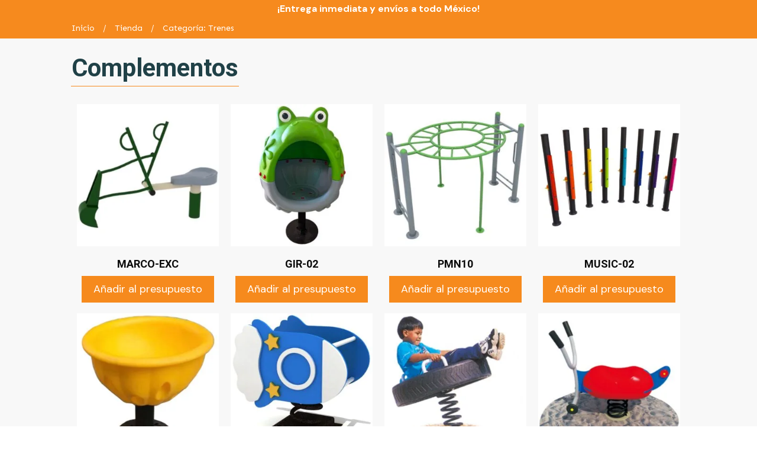

--- FILE ---
content_type: text/html; charset=UTF-8
request_url: https://marcotrade.mx/trenes/
body_size: 16528
content:
<!doctype html><html lang="es" prefix="og: https://ogp.me/ns#" ><head><link rel="profile" href="https://gmpg.org/xfn/11"><meta charset="UTF-8"><link rel="preconnect" href="https://fonts.gstatic.com/" crossorigin /><meta name="viewport" content="width=device-width, initial-scale=1"><title>Trenes - Marcotrade</title><meta name="robots" content="follow, index, max-snippet:-1, max-video-preview:-1, max-image-preview:large"/><link rel="canonical" href="https://marcotrade.mx/trenes/" /><meta property="og:locale" content="es_ES" /><meta property="og:type" content="article" /><meta property="og:title" content="Trenes - Marcotrade" /><meta property="og:url" content="https://marcotrade.mx/trenes/" /><meta property="og:site_name" content="Marcotrade" /><meta name="twitter:card" content="summary_large_image" /><meta name="twitter:title" content="Trenes - Marcotrade" /><meta name="twitter:label1" content="Productos" /><meta name="twitter:data1" content="2" /> <script type="application/ld+json" class="rank-math-schema">{"@context":"https://schema.org","@graph":[{"@type":"Organization","@id":"https://marcotrade.mx/#organization","name":"Marcotrade | Especialistas en juegos infantiles y mobiliario urbano","url":"https://marcotrade.mx","logo":{"@type":"ImageObject","@id":"https://marcotrade.mx/#logo","url":"https://marcotrade.mx/wp-content/uploads/2021/08/MACROTRADE-LOGO-1.png","contentUrl":"https://marcotrade.mx/wp-content/uploads/2021/08/MACROTRADE-LOGO-1.png","caption":"Marcotrade | Especialistas en juegos infantiles y mobiliario urbano","inLanguage":"es","width":"328","height":"95"}},{"@type":"WebSite","@id":"https://marcotrade.mx/#website","url":"https://marcotrade.mx","name":"Marcotrade | Especialistas en juegos infantiles y mobiliario urbano","publisher":{"@id":"https://marcotrade.mx/#organization"},"inLanguage":"es"},{"@type":"CollectionPage","@id":"https://marcotrade.mx/trenes/#webpage","url":"https://marcotrade.mx/trenes/","name":"Trenes - Marcotrade","isPartOf":{"@id":"https://marcotrade.mx/#website"},"inLanguage":"es"},{"@context":"https://schema.org/","@graph":[{"@type":"Product","name":"DELUX - ELECTRICO - Marcotrade","url":"https://marcotrade.mx/trenes/delux-electrico/","@id":"https://marcotrade.mx/trenes/delux-electrico/","description":"1 locomotora\u00a0el\u00e9ctrica. sdise\u00f1ado para uso rudo, puede curcular entre la gente, le permite dar vueltas cerradas con giros de 3.5 mts."},{"@type":"Product","name":"DELTA EXPRESS - Marcotrade","url":"https://marcotrade.mx/trenes/delta-express/","@id":"https://marcotrade.mx/trenes/delta-express/","description":"Chasis Jeep potencia\u00a0de salida\u00a0: 122 hp en 3500 RPM, torque 360NM en 2000 RPM. transmisi\u00f3n 4x4 con 5 o 6 cambios."}]}]}</script> <link rel='dns-prefetch' href='//www.googletagmanager.com' /><link rel="alternate" type="application/rss+xml" title="Marcotrade &raquo; Feed" href="https://marcotrade.mx/feed/" /><link rel="alternate" type="application/rss+xml" title="Marcotrade &raquo; Feed de los comentarios" href="https://marcotrade.mx/comments/feed/" /><link rel="alternate" type="application/rss+xml" title="Marcotrade &raquo; Trenes Categoría Feed" href="https://marcotrade.mx/trenes/feed/" /> <script>WebFontConfig={google:{families:["Montserrat:400,600,700,500:latin","Open Sans:300,300i,700,700i,600,600i,400,400i,800,800i:latin","Roboto:300,700,500,400,900:latin","Sen:400,700,800:latin","DM Sans:400,400i,700,700i:latin"]}};if ( typeof WebFont === "object" && typeof WebFont.load === "function" ) { WebFont.load( WebFontConfig ); }</script><script data-optimized="1" src="https://marcotrade.mx/wp-content/plugins/litespeed-cache/assets/js/webfontloader.min.js"></script><link data-optimized="2" rel="stylesheet" href="https://marcotrade.mx/wp-content/litespeed/css/5e51c4f4c7a728cd4e63dd342fa84531.css?ver=73678" /> <script type="text/javascript" src="https://marcotrade.mx/wp-includes/js/jquery/jquery.min.js" id="jquery-core-js"></script> 
 <script type="text/javascript" src="https://www.googletagmanager.com/gtag/js?id=G-YD83G22J5Z" id="google_gtagjs-js" async></script> <script type="text/javascript" id="google_gtagjs-js-after">/*  */
window.dataLayer = window.dataLayer || [];function gtag(){dataLayer.push(arguments);}
gtag("set","linker",{"domains":["marcotrade.mx"]});
gtag("js", new Date());
gtag("set", "developer_id.dZTNiMT", true);
gtag("config", "G-YD83G22J5Z");
//# sourceURL=google_gtagjs-js-after
/*  */</script> <link rel="https://api.w.org/" href="https://marcotrade.mx/wp-json/" /><link rel="alternate" title="JSON" type="application/json" href="https://marcotrade.mx/wp-json/wp/v2/product_cat/173" /><link rel="EditURI" type="application/rsd+xml" title="RSD" href="https://marcotrade.mx/xmlrpc.php?rsd" /><meta name="generator" content="WordPress 6.9" /><meta name="generator" content="Site Kit by Google 1.170.0" /> <script>(function(w,d,s,l,i){w[l]=w[l]||[];w[l].push({'gtm.start':
new Date().getTime(),event:'gtm.js'});var f=d.getElementsByTagName(s)[0],
j=d.createElement(s),dl=l!='dataLayer'?'&l='+l:'';j.async=true;j.src=
'https://www.googletagmanager.com/gtm.js?id='+i+dl;f.parentNode.insertBefore(j,f);
})(window,document,'script','dataLayer','GTM-P23ZSVB');</script> 	<noscript><style>.woocommerce-product-gallery{ opacity: 1 !important; }</style></noscript><link rel="icon" href="https://marcotrade.mx/wp-content/uploads/2021/09/cropped-Logos-Marcotrade-01-e1631012559227.png" sizes="32x32" /><link rel="icon" href="https://marcotrade.mx/wp-content/uploads/2021/09/cropped-Logos-Marcotrade-01-e1631012559227.png" sizes="192x192" /><link rel="apple-touch-icon" href="https://marcotrade.mx/wp-content/uploads/2021/09/cropped-Logos-Marcotrade-01-e1631012559227.png" /><meta name="msapplication-TileImage" content="https://marcotrade.mx/wp-content/uploads/2021/09/cropped-Logos-Marcotrade-01-e1631012559227.png" /></head><body data-rsssl=1 class="archive tax-product_cat term-trenes term-173 wp-theme-thrive-theme theme-thrive-theme woocommerce woocommerce-page woocommerce-no-js tve-theme-8158 thrive-layout-140"><noscript><iframe data-lazyloaded="1" src="about:blank" data-src="https://www.googletagmanager.com/ns.html?id=GTM-P23ZSVB"
height="0" width="0" style="display:none;visibility:hidden"></iframe><noscript><iframe src="https://www.googletagmanager.com/ns.html?id=GTM-P23ZSVB"
height="0" width="0" style="display:none;visibility:hidden"></iframe></noscript></noscript><div id="wrapper" class="tcb-style-wrap"><header id="thrive-header" class="thrv_wrapper thrv_symbol thrv_header thrv_symbol_163 tve-default-state" role="banner"><div class="thrive-shortcode-html thrive-symbol-shortcode tve-default-state" data-symbol-id="163"><div class="symbol-section-out tve-default-state" style="" data-tcb_hover_state_parent="" data-selector=".symbol-section-out"></div><div class="symbol-section-in tve-default-state" style="" data-selector=".symbol-section-in"><div class="thrv_wrapper thrv-columns tcb-window-width" style="--tcb-col-el-width: 1605;" data-css="tve-u-19a3b3273ec"><div class="tcb-flex-row v-2 tcb-desktop-no-wrap tcb--cols--1" data-css="tve-u-19a3b32350e" style=""><div class="tcb-flex-col"><div class="tcb-col" style="" data-css="tve-u-19a3b335f2c"><div class="thrv_wrapper thrv_text_element"><p style="text-align: center;" data-css="tve-u-19a3b344121">¡Entrega inmediata y envíos a todo México!</p></div></div></div></div></div></div></div></header><div id="theme-top-section" class="theme-section top-section"><div class="section-background"></div><div class="section-content"><ul class="thrive-breadcrumbs thrv_wrapper" itemscope itemtype="https://schema.org/BreadcrumbList" data-enable-truncate-chars="1" data-css="tve-u-1778b8bc72a"><li class="home  thrive-breadcrumb thrv_wrapper thrive-breadcrumb-path" itemscope itemprop="itemListElement" itemtype="https://schema.org/ListItem"><a itemprop="item" href="https://marcotrade.mx/"><span itemprop="name">Inicio</span></a><meta content="1" itemprop="position"></meta></li><li class="thrive-breadcrumb-separator"> /</li><li class="thrive-breadcrumb thrv_wrapper thrive-breadcrumb-path" itemscope itemprop="itemListElement" itemtype="https://schema.org/ListItem"><a itemprop="item" href="https://marcotrade.mx/tienda/"><span itemprop="name">Tienda</span></a><meta content="2" itemprop="position"></meta></li><li class="thrive-breadcrumb-separator"> /</li><li class="thrive-breadcrumb thrv_wrapper thrive-breadcrumb-leaf" itemscope itemprop="itemListElement" itemtype="https://schema.org/ListItem"><span itemprop="name" data-selector=".thrive-breadcrumb-leaf span">Categoría: Trenes</span><meta content="3" itemprop="position"></meta></li></ul></div></div><div id="content"><div class="main-container thrv_wrapper"><div id="theme-content-section" class="theme-section content-section content-full-width"><div class="section-background"></div><div class="section-content"><div class="tcb-clear" data-css="tve-u-1905af69f8c"><div class="thrv_wrapper thrv_text_element" style="--tve-border-width: 1px;" data-css="tve-u-1905af691a2"><p data-css="tve-u-1905af8323d">Complementos</p></div></div><div class="tcb-woo-shop thrv_wrapper" data-limit="8" data-columns="4" data-orderby="date" data-order="desc" data-paginate="1" data-hide-result-count="1" data-hide-catalog-ordering="1" data-hide-sale-flash="0" data-hide-title="0" data-hide-price="0" data-hide-rating="0" data-hide-cart="0" data-hide-pagination="0" data-ids="" data-category="213" data-cat_operator="in" data-taxonomy="" data-terms="" data-terms_operator="in" data-tag="" data-tag_operator="in" data-align-items="center"><div class="woocommerce columns-4 "><div class="woocommerce-notices-wrapper"></div><ul class="products columns-4"><li class="post-wrapper thrv_wrapper product type-product post-11496 status-publish first instock product_cat-juegos-infantiles product_cat-complementos has-post-thumbnail shipping-taxable product-type-simple">
<a href="https://marcotrade.mx/juegos-infantiles/marco-exc/" class="woocommerce-LoopProduct-link woocommerce-loop-product__link"><img data-lazyloaded="1" src="[data-uri]" width="300" height="300" data-src="https://marcotrade.mx/wp-content/uploads/2025/08/MARCO-EXC-300x300.jpg.webp" class="attachment-woocommerce_thumbnail size-woocommerce_thumbnail" alt="MARCO-EXC" decoding="async" data-srcset="https://marcotrade.mx/wp-content/uploads/2025/08/MARCO-EXC-300x300.jpg.webp 300w, https://marcotrade.mx/wp-content/uploads/2025/08/MARCO-EXC-1024x1024.jpg.webp 1024w, https://marcotrade.mx/wp-content/uploads/2025/08/MARCO-EXC-150x150.jpg.webp 150w, https://marcotrade.mx/wp-content/uploads/2025/08/MARCO-EXC-768x768.jpg.webp 768w, https://marcotrade.mx/wp-content/uploads/2025/08/MARCO-EXC-600x600.jpg.webp 600w, https://marcotrade.mx/wp-content/uploads/2025/08/MARCO-EXC-100x100.jpg.webp 100w, https://marcotrade.mx/wp-content/uploads/2025/08/MARCO-EXC.jpg.webp 1080w" data-sizes="(max-width: 300px) 100vw, 300px" /><noscript><img width="300" height="300" src="https://marcotrade.mx/wp-content/uploads/2025/08/MARCO-EXC-300x300.jpg.webp" class="attachment-woocommerce_thumbnail size-woocommerce_thumbnail" alt="MARCO-EXC" decoding="async" srcset="https://marcotrade.mx/wp-content/uploads/2025/08/MARCO-EXC-300x300.jpg.webp 300w, https://marcotrade.mx/wp-content/uploads/2025/08/MARCO-EXC-1024x1024.jpg.webp 1024w, https://marcotrade.mx/wp-content/uploads/2025/08/MARCO-EXC-150x150.jpg.webp 150w, https://marcotrade.mx/wp-content/uploads/2025/08/MARCO-EXC-768x768.jpg.webp 768w, https://marcotrade.mx/wp-content/uploads/2025/08/MARCO-EXC-600x600.jpg.webp 600w, https://marcotrade.mx/wp-content/uploads/2025/08/MARCO-EXC-100x100.jpg.webp 100w, https://marcotrade.mx/wp-content/uploads/2025/08/MARCO-EXC.jpg.webp 1080w" sizes="(max-width: 300px) 100vw, 300px" /></noscript><h2 class="woocommerce-loop-product__title">MARCO-EXC</h2>
</a>	<span id="woocommerce_loop_add_to_cart_link_describedby_11496" class="screen-reader-text">
</span><div
class="yith-ywraq-add-to-quote add-to-quote-11496" ><div class="yith-ywraq-add-button show" style="display:block"  data-product_id="11496">
<a href="#" class="add-request-quote-button button" data-product_id="11496" data-wp_nonce="5ce6a1e753" >
Añadir al presupuesto</a></div><div
class="yith_ywraq_add_item_product-response-11496 yith_ywraq_add_item_product_message hide hide-when-removed"
style="display:none" data-product_id="11496"></div><div
class="yith_ywraq_add_item_response-11496 yith_ywraq_add_item_response_message hide hide-when-removed"
data-product_id="11496"
style="display:none">Este producto ya está en la lista de solicitud de presupuesto.</div><div
class="yith_ywraq_add_item_browse-list-11496 yith_ywraq_add_item_browse_message  hide hide-when-removed"
style="display:none"
data-product_id="11496"><a
href="https://marcotrade.mx/cotizar/">Ver mi lista</a></div></div><div class="clear"></div></li><li class="post-wrapper thrv_wrapper product type-product post-11494 status-publish instock product_cat-juegos-infantiles product_cat-complementos has-post-thumbnail shipping-taxable product-type-simple">
<a href="https://marcotrade.mx/juegos-infantiles/gir-02/" class="woocommerce-LoopProduct-link woocommerce-loop-product__link"><img data-lazyloaded="1" src="[data-uri]" width="300" height="300" data-src="https://marcotrade.mx/wp-content/uploads/2025/08/GIR-02_Frente_Foto-Producto-300x300.jpg.webp" class="attachment-woocommerce_thumbnail size-woocommerce_thumbnail" alt="GIR-02" decoding="async" data-srcset="https://marcotrade.mx/wp-content/uploads/2025/08/GIR-02_Frente_Foto-Producto-300x300.jpg.webp 300w, https://marcotrade.mx/wp-content/uploads/2025/08/GIR-02_Frente_Foto-Producto-1024x1024.jpg.webp 1024w, https://marcotrade.mx/wp-content/uploads/2025/08/GIR-02_Frente_Foto-Producto-150x150.jpg.webp 150w, https://marcotrade.mx/wp-content/uploads/2025/08/GIR-02_Frente_Foto-Producto-768x768.jpg.webp 768w, https://marcotrade.mx/wp-content/uploads/2025/08/GIR-02_Frente_Foto-Producto-600x600.jpg.webp 600w, https://marcotrade.mx/wp-content/uploads/2025/08/GIR-02_Frente_Foto-Producto-100x100.jpg.webp 100w, https://marcotrade.mx/wp-content/uploads/2025/08/GIR-02_Frente_Foto-Producto.jpg.webp 1080w" data-sizes="(max-width: 300px) 100vw, 300px" /><noscript><img width="300" height="300" src="https://marcotrade.mx/wp-content/uploads/2025/08/GIR-02_Frente_Foto-Producto-300x300.jpg.webp" class="attachment-woocommerce_thumbnail size-woocommerce_thumbnail" alt="GIR-02" decoding="async" srcset="https://marcotrade.mx/wp-content/uploads/2025/08/GIR-02_Frente_Foto-Producto-300x300.jpg.webp 300w, https://marcotrade.mx/wp-content/uploads/2025/08/GIR-02_Frente_Foto-Producto-1024x1024.jpg.webp 1024w, https://marcotrade.mx/wp-content/uploads/2025/08/GIR-02_Frente_Foto-Producto-150x150.jpg.webp 150w, https://marcotrade.mx/wp-content/uploads/2025/08/GIR-02_Frente_Foto-Producto-768x768.jpg.webp 768w, https://marcotrade.mx/wp-content/uploads/2025/08/GIR-02_Frente_Foto-Producto-600x600.jpg.webp 600w, https://marcotrade.mx/wp-content/uploads/2025/08/GIR-02_Frente_Foto-Producto-100x100.jpg.webp 100w, https://marcotrade.mx/wp-content/uploads/2025/08/GIR-02_Frente_Foto-Producto.jpg.webp 1080w" sizes="(max-width: 300px) 100vw, 300px" /></noscript><h2 class="woocommerce-loop-product__title">GIR-02</h2>
</a>	<span id="woocommerce_loop_add_to_cart_link_describedby_11494" class="screen-reader-text">
</span><div
class="yith-ywraq-add-to-quote add-to-quote-11494" ><div class="yith-ywraq-add-button show" style="display:block"  data-product_id="11494">
<a href="#" class="add-request-quote-button button" data-product_id="11494" data-wp_nonce="7aece6b67b" >
Añadir al presupuesto</a></div><div
class="yith_ywraq_add_item_product-response-11494 yith_ywraq_add_item_product_message hide hide-when-removed"
style="display:none" data-product_id="11494"></div><div
class="yith_ywraq_add_item_response-11494 yith_ywraq_add_item_response_message hide hide-when-removed"
data-product_id="11494"
style="display:none">Este producto ya está en la lista de solicitud de presupuesto.</div><div
class="yith_ywraq_add_item_browse-list-11494 yith_ywraq_add_item_browse_message  hide hide-when-removed"
style="display:none"
data-product_id="11494"><a
href="https://marcotrade.mx/cotizar/">Ver mi lista</a></div></div><div class="clear"></div></li><li class="post-wrapper thrv_wrapper product type-product post-11492 status-publish instock product_cat-complementos product_cat-juegos-infantiles has-post-thumbnail shipping-taxable product-type-simple">
<a href="https://marcotrade.mx/complementos/pmn10/" class="woocommerce-LoopProduct-link woocommerce-loop-product__link"><img data-lazyloaded="1" src="[data-uri]" width="300" height="300" data-src="https://marcotrade.mx/wp-content/uploads/2025/08/PMN10_Frente-300x300.jpg.webp" class="attachment-woocommerce_thumbnail size-woocommerce_thumbnail" alt="PMN10" decoding="async" data-srcset="https://marcotrade.mx/wp-content/uploads/2025/08/PMN10_Frente-300x300.jpg.webp 300w, https://marcotrade.mx/wp-content/uploads/2025/08/PMN10_Frente-1024x1024.jpg.webp 1024w, https://marcotrade.mx/wp-content/uploads/2025/08/PMN10_Frente-150x150.jpg.webp 150w, https://marcotrade.mx/wp-content/uploads/2025/08/PMN10_Frente-768x768.jpg.webp 768w, https://marcotrade.mx/wp-content/uploads/2025/08/PMN10_Frente-600x600.jpg.webp 600w, https://marcotrade.mx/wp-content/uploads/2025/08/PMN10_Frente-100x100.jpg.webp 100w, https://marcotrade.mx/wp-content/uploads/2025/08/PMN10_Frente.jpg.webp 1080w" data-sizes="(max-width: 300px) 100vw, 300px" /><noscript><img width="300" height="300" src="https://marcotrade.mx/wp-content/uploads/2025/08/PMN10_Frente-300x300.jpg.webp" class="attachment-woocommerce_thumbnail size-woocommerce_thumbnail" alt="PMN10" decoding="async" srcset="https://marcotrade.mx/wp-content/uploads/2025/08/PMN10_Frente-300x300.jpg.webp 300w, https://marcotrade.mx/wp-content/uploads/2025/08/PMN10_Frente-1024x1024.jpg.webp 1024w, https://marcotrade.mx/wp-content/uploads/2025/08/PMN10_Frente-150x150.jpg.webp 150w, https://marcotrade.mx/wp-content/uploads/2025/08/PMN10_Frente-768x768.jpg.webp 768w, https://marcotrade.mx/wp-content/uploads/2025/08/PMN10_Frente-600x600.jpg.webp 600w, https://marcotrade.mx/wp-content/uploads/2025/08/PMN10_Frente-100x100.jpg.webp 100w, https://marcotrade.mx/wp-content/uploads/2025/08/PMN10_Frente.jpg.webp 1080w" sizes="(max-width: 300px) 100vw, 300px" /></noscript><h2 class="woocommerce-loop-product__title">PMN10</h2>
</a>	<span id="woocommerce_loop_add_to_cart_link_describedby_11492" class="screen-reader-text">
</span><div
class="yith-ywraq-add-to-quote add-to-quote-11492" ><div class="yith-ywraq-add-button show" style="display:block"  data-product_id="11492">
<a href="#" class="add-request-quote-button button" data-product_id="11492" data-wp_nonce="35db03a9b0" >
Añadir al presupuesto</a></div><div
class="yith_ywraq_add_item_product-response-11492 yith_ywraq_add_item_product_message hide hide-when-removed"
style="display:none" data-product_id="11492"></div><div
class="yith_ywraq_add_item_response-11492 yith_ywraq_add_item_response_message hide hide-when-removed"
data-product_id="11492"
style="display:none">Este producto ya está en la lista de solicitud de presupuesto.</div><div
class="yith_ywraq_add_item_browse-list-11492 yith_ywraq_add_item_browse_message  hide hide-when-removed"
style="display:none"
data-product_id="11492"><a
href="https://marcotrade.mx/cotizar/">Ver mi lista</a></div></div><div class="clear"></div></li><li class="post-wrapper thrv_wrapper product type-product post-11434 status-publish last instock product_cat-juegos-infantiles product_cat-complementos product_cat-musicales has-post-thumbnail shipping-taxable product-type-simple">
<a href="https://marcotrade.mx/juegos-infantiles/music-02-2/" class="woocommerce-LoopProduct-link woocommerce-loop-product__link"><img data-lazyloaded="1" src="[data-uri]" width="300" height="300" data-src="https://marcotrade.mx/wp-content/uploads/2025/08/MUSIC-02-300x300.jpg.webp" class="attachment-woocommerce_thumbnail size-woocommerce_thumbnail" alt="MUSIC-02" decoding="async" data-srcset="https://marcotrade.mx/wp-content/uploads/2025/08/MUSIC-02-300x300.jpg.webp 300w, https://marcotrade.mx/wp-content/uploads/2025/08/MUSIC-02-1024x1024.jpg.webp 1024w, https://marcotrade.mx/wp-content/uploads/2025/08/MUSIC-02-150x150.jpg.webp 150w, https://marcotrade.mx/wp-content/uploads/2025/08/MUSIC-02-768x768.jpg.webp 768w, https://marcotrade.mx/wp-content/uploads/2025/08/MUSIC-02-600x600.jpg.webp 600w, https://marcotrade.mx/wp-content/uploads/2025/08/MUSIC-02-100x100.jpg.webp 100w, https://marcotrade.mx/wp-content/uploads/2025/08/MUSIC-02.jpg.webp 1080w" data-sizes="(max-width: 300px) 100vw, 300px" /><noscript><img width="300" height="300" src="https://marcotrade.mx/wp-content/uploads/2025/08/MUSIC-02-300x300.jpg.webp" class="attachment-woocommerce_thumbnail size-woocommerce_thumbnail" alt="MUSIC-02" decoding="async" srcset="https://marcotrade.mx/wp-content/uploads/2025/08/MUSIC-02-300x300.jpg.webp 300w, https://marcotrade.mx/wp-content/uploads/2025/08/MUSIC-02-1024x1024.jpg.webp 1024w, https://marcotrade.mx/wp-content/uploads/2025/08/MUSIC-02-150x150.jpg.webp 150w, https://marcotrade.mx/wp-content/uploads/2025/08/MUSIC-02-768x768.jpg.webp 768w, https://marcotrade.mx/wp-content/uploads/2025/08/MUSIC-02-600x600.jpg.webp 600w, https://marcotrade.mx/wp-content/uploads/2025/08/MUSIC-02-100x100.jpg.webp 100w, https://marcotrade.mx/wp-content/uploads/2025/08/MUSIC-02.jpg.webp 1080w" sizes="(max-width: 300px) 100vw, 300px" /></noscript><h2 class="woocommerce-loop-product__title">MUSIC-02</h2>
</a>	<span id="woocommerce_loop_add_to_cart_link_describedby_11434" class="screen-reader-text">
</span><div
class="yith-ywraq-add-to-quote add-to-quote-11434" ><div class="yith-ywraq-add-button show" style="display:block"  data-product_id="11434">
<a href="#" class="add-request-quote-button button" data-product_id="11434" data-wp_nonce="6a0defc638" >
Añadir al presupuesto</a></div><div
class="yith_ywraq_add_item_product-response-11434 yith_ywraq_add_item_product_message hide hide-when-removed"
style="display:none" data-product_id="11434"></div><div
class="yith_ywraq_add_item_response-11434 yith_ywraq_add_item_response_message hide hide-when-removed"
data-product_id="11434"
style="display:none">Este producto ya está en la lista de solicitud de presupuesto.</div><div
class="yith_ywraq_add_item_browse-list-11434 yith_ywraq_add_item_browse_message  hide hide-when-removed"
style="display:none"
data-product_id="11434"><a
href="https://marcotrade.mx/cotizar/">Ver mi lista</a></div></div><div class="clear"></div></li><li class="post-wrapper thrv_wrapper product type-product post-8349 status-publish first instock product_cat-complementos product_cat-juegos-infantiles product_cat-montables has-post-thumbnail shipping-taxable product-type-simple">
<a href="https://marcotrade.mx/complementos/gir-01/" class="woocommerce-LoopProduct-link woocommerce-loop-product__link"><img data-lazyloaded="1" src="[data-uri]" width="300" height="300" data-src="https://marcotrade.mx/wp-content/uploads/2024/12/GIR-01-300x300.jpg.webp" class="attachment-woocommerce_thumbnail size-woocommerce_thumbnail" alt="GIR-01" decoding="async" data-srcset="https://marcotrade.mx/wp-content/uploads/2024/12/GIR-01-300x300.jpg.webp 300w, https://marcotrade.mx/wp-content/uploads/2024/12/GIR-01-1024x1024.jpg.webp 1024w, https://marcotrade.mx/wp-content/uploads/2024/12/GIR-01-150x150.jpg.webp 150w, https://marcotrade.mx/wp-content/uploads/2024/12/GIR-01-768x768.jpg.webp 768w, https://marcotrade.mx/wp-content/uploads/2024/12/GIR-01-600x600.jpg.webp 600w, https://marcotrade.mx/wp-content/uploads/2024/12/GIR-01-100x100.jpg.webp 100w, https://marcotrade.mx/wp-content/uploads/2024/12/GIR-01.jpg.webp 1080w" data-sizes="(max-width: 300px) 100vw, 300px" /><noscript><img width="300" height="300" src="https://marcotrade.mx/wp-content/uploads/2024/12/GIR-01-300x300.jpg.webp" class="attachment-woocommerce_thumbnail size-woocommerce_thumbnail" alt="GIR-01" decoding="async" srcset="https://marcotrade.mx/wp-content/uploads/2024/12/GIR-01-300x300.jpg.webp 300w, https://marcotrade.mx/wp-content/uploads/2024/12/GIR-01-1024x1024.jpg.webp 1024w, https://marcotrade.mx/wp-content/uploads/2024/12/GIR-01-150x150.jpg.webp 150w, https://marcotrade.mx/wp-content/uploads/2024/12/GIR-01-768x768.jpg.webp 768w, https://marcotrade.mx/wp-content/uploads/2024/12/GIR-01-600x600.jpg.webp 600w, https://marcotrade.mx/wp-content/uploads/2024/12/GIR-01-100x100.jpg.webp 100w, https://marcotrade.mx/wp-content/uploads/2024/12/GIR-01.jpg.webp 1080w" sizes="(max-width: 300px) 100vw, 300px" /></noscript><h2 class="woocommerce-loop-product__title">GIR-01</h2>
</a>	<span id="woocommerce_loop_add_to_cart_link_describedby_8349" class="screen-reader-text">
</span><div
class="yith-ywraq-add-to-quote add-to-quote-8349" ><div class="yith-ywraq-add-button show" style="display:block"  data-product_id="8349">
<a href="#" class="add-request-quote-button button" data-product_id="8349" data-wp_nonce="eaa3ed6912" >
Añadir al presupuesto</a></div><div
class="yith_ywraq_add_item_product-response-8349 yith_ywraq_add_item_product_message hide hide-when-removed"
style="display:none" data-product_id="8349"></div><div
class="yith_ywraq_add_item_response-8349 yith_ywraq_add_item_response_message hide hide-when-removed"
data-product_id="8349"
style="display:none">Este producto ya está en la lista de solicitud de presupuesto.</div><div
class="yith_ywraq_add_item_browse-list-8349 yith_ywraq_add_item_browse_message  hide hide-when-removed"
style="display:none"
data-product_id="8349"><a
href="https://marcotrade.mx/cotizar/">Ver mi lista</a></div></div><div class="clear"></div></li><li class="post-wrapper thrv_wrapper product type-product post-8347 status-publish instock product_cat-complementos product_cat-juegos-infantiles product_cat-montables has-post-thumbnail shipping-taxable product-type-simple">
<a href="https://marcotrade.mx/complementos/mon17/" class="woocommerce-LoopProduct-link woocommerce-loop-product__link"><img data-lazyloaded="1" src="[data-uri]" width="300" height="300" data-src="https://marcotrade.mx/wp-content/uploads/2024/12/MON17_Foto-de-Producto-300x300.jpg.webp" class="attachment-woocommerce_thumbnail size-woocommerce_thumbnail" alt="MON17" decoding="async" data-srcset="https://marcotrade.mx/wp-content/uploads/2024/12/MON17_Foto-de-Producto-300x300.jpg.webp 300w, https://marcotrade.mx/wp-content/uploads/2024/12/MON17_Foto-de-Producto-1024x1024.jpg.webp 1024w, https://marcotrade.mx/wp-content/uploads/2024/12/MON17_Foto-de-Producto-150x150.jpg.webp 150w, https://marcotrade.mx/wp-content/uploads/2024/12/MON17_Foto-de-Producto-768x768.jpg.webp 768w, https://marcotrade.mx/wp-content/uploads/2024/12/MON17_Foto-de-Producto-600x600.jpg.webp 600w, https://marcotrade.mx/wp-content/uploads/2024/12/MON17_Foto-de-Producto-100x100.jpg.webp 100w, https://marcotrade.mx/wp-content/uploads/2024/12/MON17_Foto-de-Producto.jpg.webp 1080w" data-sizes="(max-width: 300px) 100vw, 300px" /><noscript><img width="300" height="300" src="https://marcotrade.mx/wp-content/uploads/2024/12/MON17_Foto-de-Producto-300x300.jpg.webp" class="attachment-woocommerce_thumbnail size-woocommerce_thumbnail" alt="MON17" decoding="async" srcset="https://marcotrade.mx/wp-content/uploads/2024/12/MON17_Foto-de-Producto-300x300.jpg.webp 300w, https://marcotrade.mx/wp-content/uploads/2024/12/MON17_Foto-de-Producto-1024x1024.jpg.webp 1024w, https://marcotrade.mx/wp-content/uploads/2024/12/MON17_Foto-de-Producto-150x150.jpg.webp 150w, https://marcotrade.mx/wp-content/uploads/2024/12/MON17_Foto-de-Producto-768x768.jpg.webp 768w, https://marcotrade.mx/wp-content/uploads/2024/12/MON17_Foto-de-Producto-600x600.jpg.webp 600w, https://marcotrade.mx/wp-content/uploads/2024/12/MON17_Foto-de-Producto-100x100.jpg.webp 100w, https://marcotrade.mx/wp-content/uploads/2024/12/MON17_Foto-de-Producto.jpg.webp 1080w" sizes="(max-width: 300px) 100vw, 300px" /></noscript><h2 class="woocommerce-loop-product__title">MON17</h2>
</a>	<span id="woocommerce_loop_add_to_cart_link_describedby_8347" class="screen-reader-text">
</span><div
class="yith-ywraq-add-to-quote add-to-quote-8347" ><div class="yith-ywraq-add-button show" style="display:block"  data-product_id="8347">
<a href="#" class="add-request-quote-button button" data-product_id="8347" data-wp_nonce="2c6317ce43" >
Añadir al presupuesto</a></div><div
class="yith_ywraq_add_item_product-response-8347 yith_ywraq_add_item_product_message hide hide-when-removed"
style="display:none" data-product_id="8347"></div><div
class="yith_ywraq_add_item_response-8347 yith_ywraq_add_item_response_message hide hide-when-removed"
data-product_id="8347"
style="display:none">Este producto ya está en la lista de solicitud de presupuesto.</div><div
class="yith_ywraq_add_item_browse-list-8347 yith_ywraq_add_item_browse_message  hide hide-when-removed"
style="display:none"
data-product_id="8347"><a
href="https://marcotrade.mx/cotizar/">Ver mi lista</a></div></div><div class="clear"></div></li><li class="post-wrapper thrv_wrapper product type-product post-8346 status-publish instock product_cat-complementos product_cat-juegos-infantiles product_cat-montables has-post-thumbnail shipping-taxable product-type-simple">
<a href="https://marcotrade.mx/complementos/mon14/" class="woocommerce-LoopProduct-link woocommerce-loop-product__link"><img data-lazyloaded="1" src="[data-uri]" width="300" height="300" data-src="https://marcotrade.mx/wp-content/uploads/2024/12/MON14_Llanta-300x300.jpg.webp" class="attachment-woocommerce_thumbnail size-woocommerce_thumbnail" alt="MON14" decoding="async" data-srcset="https://marcotrade.mx/wp-content/uploads/2024/12/MON14_Llanta-300x300.jpg.webp 300w, https://marcotrade.mx/wp-content/uploads/2024/12/MON14_Llanta-1024x1024.jpg.webp 1024w, https://marcotrade.mx/wp-content/uploads/2024/12/MON14_Llanta-150x150.jpg.webp 150w, https://marcotrade.mx/wp-content/uploads/2024/12/MON14_Llanta-768x768.jpg.webp 768w, https://marcotrade.mx/wp-content/uploads/2024/12/MON14_Llanta-600x600.jpg.webp 600w, https://marcotrade.mx/wp-content/uploads/2024/12/MON14_Llanta-100x100.jpg.webp 100w, https://marcotrade.mx/wp-content/uploads/2024/12/MON14_Llanta.jpg.webp 1080w" data-sizes="(max-width: 300px) 100vw, 300px" /><noscript><img width="300" height="300" src="https://marcotrade.mx/wp-content/uploads/2024/12/MON14_Llanta-300x300.jpg.webp" class="attachment-woocommerce_thumbnail size-woocommerce_thumbnail" alt="MON14" decoding="async" srcset="https://marcotrade.mx/wp-content/uploads/2024/12/MON14_Llanta-300x300.jpg.webp 300w, https://marcotrade.mx/wp-content/uploads/2024/12/MON14_Llanta-1024x1024.jpg.webp 1024w, https://marcotrade.mx/wp-content/uploads/2024/12/MON14_Llanta-150x150.jpg.webp 150w, https://marcotrade.mx/wp-content/uploads/2024/12/MON14_Llanta-768x768.jpg.webp 768w, https://marcotrade.mx/wp-content/uploads/2024/12/MON14_Llanta-600x600.jpg.webp 600w, https://marcotrade.mx/wp-content/uploads/2024/12/MON14_Llanta-100x100.jpg.webp 100w, https://marcotrade.mx/wp-content/uploads/2024/12/MON14_Llanta.jpg.webp 1080w" sizes="(max-width: 300px) 100vw, 300px" /></noscript><h2 class="woocommerce-loop-product__title">MON14</h2>
</a>	<span id="woocommerce_loop_add_to_cart_link_describedby_8346" class="screen-reader-text">
</span><div
class="yith-ywraq-add-to-quote add-to-quote-8346" ><div class="yith-ywraq-add-button show" style="display:block"  data-product_id="8346">
<a href="#" class="add-request-quote-button button" data-product_id="8346" data-wp_nonce="d1658d49fe" >
Añadir al presupuesto</a></div><div
class="yith_ywraq_add_item_product-response-8346 yith_ywraq_add_item_product_message hide hide-when-removed"
style="display:none" data-product_id="8346"></div><div
class="yith_ywraq_add_item_response-8346 yith_ywraq_add_item_response_message hide hide-when-removed"
data-product_id="8346"
style="display:none">Este producto ya está en la lista de solicitud de presupuesto.</div><div
class="yith_ywraq_add_item_browse-list-8346 yith_ywraq_add_item_browse_message  hide hide-when-removed"
style="display:none"
data-product_id="8346"><a
href="https://marcotrade.mx/cotizar/">Ver mi lista</a></div></div><div class="clear"></div></li><li class="post-wrapper thrv_wrapper product type-product post-8345 status-publish last instock product_cat-complementos product_cat-juegos-infantiles product_cat-montables has-post-thumbnail shipping-taxable product-type-simple">
<a href="https://marcotrade.mx/complementos/mon13/" class="woocommerce-LoopProduct-link woocommerce-loop-product__link"><img data-lazyloaded="1" src="[data-uri]" width="300" height="300" data-src="https://marcotrade.mx/wp-content/uploads/2024/12/MON13_Bici-300x300.jpg.webp" class="attachment-woocommerce_thumbnail size-woocommerce_thumbnail" alt="MON13" decoding="async" data-srcset="https://marcotrade.mx/wp-content/uploads/2024/12/MON13_Bici-300x300.jpg.webp 300w, https://marcotrade.mx/wp-content/uploads/2024/12/MON13_Bici-1024x1024.jpg.webp 1024w, https://marcotrade.mx/wp-content/uploads/2024/12/MON13_Bici-150x150.jpg.webp 150w, https://marcotrade.mx/wp-content/uploads/2024/12/MON13_Bici-768x768.jpg.webp 768w, https://marcotrade.mx/wp-content/uploads/2024/12/MON13_Bici-600x600.jpg.webp 600w, https://marcotrade.mx/wp-content/uploads/2024/12/MON13_Bici-100x100.jpg.webp 100w, https://marcotrade.mx/wp-content/uploads/2024/12/MON13_Bici.jpg.webp 1080w" data-sizes="(max-width: 300px) 100vw, 300px" /><noscript><img width="300" height="300" src="https://marcotrade.mx/wp-content/uploads/2024/12/MON13_Bici-300x300.jpg.webp" class="attachment-woocommerce_thumbnail size-woocommerce_thumbnail" alt="MON13" decoding="async" srcset="https://marcotrade.mx/wp-content/uploads/2024/12/MON13_Bici-300x300.jpg.webp 300w, https://marcotrade.mx/wp-content/uploads/2024/12/MON13_Bici-1024x1024.jpg.webp 1024w, https://marcotrade.mx/wp-content/uploads/2024/12/MON13_Bici-150x150.jpg.webp 150w, https://marcotrade.mx/wp-content/uploads/2024/12/MON13_Bici-768x768.jpg.webp 768w, https://marcotrade.mx/wp-content/uploads/2024/12/MON13_Bici-600x600.jpg.webp 600w, https://marcotrade.mx/wp-content/uploads/2024/12/MON13_Bici-100x100.jpg.webp 100w, https://marcotrade.mx/wp-content/uploads/2024/12/MON13_Bici.jpg.webp 1080w" sizes="(max-width: 300px) 100vw, 300px" /></noscript><h2 class="woocommerce-loop-product__title">MON13</h2>
</a>	<span id="woocommerce_loop_add_to_cart_link_describedby_8345" class="screen-reader-text">
</span><div
class="yith-ywraq-add-to-quote add-to-quote-8345" ><div class="yith-ywraq-add-button show" style="display:block"  data-product_id="8345">
<a href="#" class="add-request-quote-button button" data-product_id="8345" data-wp_nonce="5b627c2b71" >
Añadir al presupuesto</a></div><div
class="yith_ywraq_add_item_product-response-8345 yith_ywraq_add_item_product_message hide hide-when-removed"
style="display:none" data-product_id="8345"></div><div
class="yith_ywraq_add_item_response-8345 yith_ywraq_add_item_response_message hide hide-when-removed"
data-product_id="8345"
style="display:none">Este producto ya está en la lista de solicitud de presupuesto.</div><div
class="yith_ywraq_add_item_browse-list-8345 yith_ywraq_add_item_browse_message  hide hide-when-removed"
style="display:none"
data-product_id="8345"><a
href="https://marcotrade.mx/cotizar/">Ver mi lista</a></div></div><div class="clear"></div></li></ul><nav class="woocommerce-pagination" aria-label="Paginación de producto"><ul class='page-numbers'><li><span aria-label="Página 1" aria-current="page" class="page-numbers current">1</span></li><li><a aria-label="Página 2" class="page-numbers" href="/trenes/?product-page=2">2</a></li><li><a aria-label="Página 3" class="page-numbers" href="/trenes/?product-page=3">3</a></li><li><a aria-label="Página 4" class="page-numbers" href="/trenes/?product-page=4">4</a></li><li><a aria-label="Página 5" class="page-numbers" href="/trenes/?product-page=5">5</a></li><li><a class="next page-numbers" href="/trenes/?product-page=2">&rarr;</a></li></ul></nav></div></div></div></div></div><div class="main-content-background"></div></div><footer id="thrive-footer" class="thrv_wrapper thrv_symbol thrv_footer thrv_symbol_166" role="contentinfo"><div class="thrive-shortcode-html thrive-symbol-shortcode " data-symbol-id="166"><div class="symbol-section-out" style=""></div><div class="symbol-section-in" style="" data-css="tve-u-17bad2a9c0f"><div class="thrv_wrapper thrv-columns" data-css="tve-u-1778bd842c6" style="--tcb-col-el-width: 1563;"><div class="tcb-flex-row v-2 tcb-medium-no-wrap tcb-mobile-wrap m-edit tcb--cols--2" style="" data-css="tve-u-1778bd838bf"><div class="tcb-flex-col" data-css="tve-u-18019864053" style=""><div class="tcb-col"><div class="tcb-clear" data-css="tve-u-17729b7791d"><a class="tcb-logo thrv_wrapper tve-dynamic-link" href="https://marcotrade.mx" data-css="tve-u-17725906d23" data-img-style="width: 100%;" data-shortcode-id="0" data-dynamic-link="thrive_global_shortcode_url" class="tve-dynamic-link"><picture><source srcset="https://marcotrade.mx/wp-content/uploads/2024/01/700-384-x-160-px-238-x-95-px.svg" media="(min-width:1024px)"></source><img data-lazyloaded="1" src="[data-uri]" data-src="https://marcotrade.mx/wp-content/uploads/2024/01/700-384-x-160-px-238-x-95-px.svg" height="95" width="238" alt="" style="width: 100%;" class="tve-not-lazy-loaded"><noscript><img src="https://marcotrade.mx/wp-content/uploads/2024/01/700-384-x-160-px-238-x-95-px.svg" height="95" width="238" alt="" style="width: 100%;" class="tve-not-lazy-loaded"></noscript></img></picture></a></div><div class="tcb-clear"><div class="thrv_wrapper thrive_author_links thrv_social_custom thrv_social_follow tcb-local-vars-root tve_links_style_6" data-custom-networks="{}" data-css="tve-u-17729b7e863" data-icons-identifiers="{&quot;fb&quot;:&quot;&lt;svg class=\&quot;tcb-icon\&quot; viewBox=\&quot;0 0 264 512\&quot; data-id=\&quot;facebook\&quot; data-name=\&quot;\&quot;&gt; &lt;path d=\&quot;M76.7 512V283H0v-91h76.7v-71.7C76.7 42.4 124.3 0 193.8 0c33.3 0 61.9 2.5 70.2 3.6V85h-48.2c-37.8 0-45.1 18-45.1 44.3V192H256l-11.7 91h-73.6v229\&quot;&gt;&lt;/path&gt; &lt;/svg&gt;&quot;,&quot;yt&quot;:&quot;&lt;svg class=\&quot;tcb-icon\&quot; viewBox=\&quot;0 0 576 512\&quot; data-id=\&quot;youtube\&quot; data-name=\&quot;\&quot;&gt; &lt;path d=\&quot;M549.655 124.083c-6.281-23.65-24.787-42.276-48.284-48.597C458.781 64 288 64 288 64S117.22 64 74.629 75.486c-23.497 6.322-42.003 24.947-48.284 48.597-11.412 42.867-11.412 132.305-11.412 132.305s0 89.438 11.412 132.305c6.281 23.65 24.787 41.5 48.284 47.821C117.22 448 288 448 288 448s170.78 0 213.371-11.486c23.497-6.321 42.003-24.171 48.284-47.821 11.412-42.867 11.412-132.305 11.412-132.305s0-89.438-11.412-132.305zm-317.51 213.508V175.185l142.739 81.205-142.739 81.201z\&quot;&gt;&lt;/path&gt; &lt;/svg&gt;&quot;,&quot;ig&quot;:&quot;&lt;svg class=\&quot;tcb-icon\&quot; viewBox=\&quot;0 0 448 512\&quot; data-id=\&quot;instagram\&quot; data-name=\&quot;\&quot;&gt; &lt;path d=\&quot;M224.1 141c-63.6 0-114.9 51.3-114.9 114.9s51.3 114.9 114.9 114.9S339 319.5 339 255.9 287.7 141 224.1 141zm0 189.6c-41.1 0-74.7-33.5-74.7-74.7s33.5-74.7 74.7-74.7 74.7 33.5 74.7 74.7-33.6 74.7-74.7 74.7zm146.4-194.3c0 14.9-12 26.8-26.8 26.8-14.9 0-26.8-12-26.8-26.8s12-26.8 26.8-26.8 26.8 12 26.8 26.8zm76.1 27.2c-1.7-35.9-9.9-67.7-36.2-93.9-26.2-26.2-58-34.4-93.9-36.2-37-2.1-147.9-2.1-184.9 0-35.8 1.7-67.6 9.9-93.9 36.1s-34.4 58-36.2 93.9c-2.1 37-2.1 147.9 0 184.9 1.7 35.9 9.9 67.7 36.2 93.9s58 34.4 93.9 36.2c37 2.1 147.9 2.1 184.9 0 35.9-1.7 67.7-9.9 93.9-36.2 26.2-26.2 34.4-58 36.2-93.9 2.1-37 2.1-147.8 0-184.8zM398.8 388c-7.8 19.6-22.9 34.7-42.6 42.6-29.5 11.7-99.5 9-132.1 9s-102.7 2.6-132.1-9c-19.6-7.8-34.7-22.9-42.6-42.6-11.7-29.5-9-99.5-9-132.1s-2.6-102.7 9-132.1c7.8-19.6 22.9-34.7 42.6-42.6 29.5-11.7 99.5-9 132.1-9s102.7-2.6 132.1 9c19.6 7.8 34.7 22.9 42.6 42.6 11.7 29.5 9 99.5 9 132.1s2.7 102.7-9 132.1z\&quot;&gt;&lt;/path&gt; &lt;/svg&gt;&quot;}" style=""><div class="thrive-colors-palette-config" style="display: none !important"></div><div class="tve_social_items tve_social_custom tcb-social-follow tve-prevent-content-edit tve_links_style_6 tve_social_itb tcb-local-vars-root" style=""><div class="tve_s_item tve_s_fb_share thrv_wrapper" data-network="fb" data-s="fb_share" data-href="" data-name="Facebook Page" data-css="tve-u-17bad2b4b1f"> <a href="https://www.facebook.com/marcotradeparques/" class="tve-dynamic-link " target="_blank" rel="nofollow" data-dynamic-link="thrive_global_fields_url" data-shortcode-id="fb" data-id="icon-facebook"> <span class="tve_s_icon"> <svg class="tcb-icon" viewBox="0 0 264 512" data-id="facebook" data-name=""> <path d="M76.7 512V283H0v-91h76.7v-71.7C76.7 42.4 124.3 0 193.8 0c33.3 0 61.9 2.5 70.2 3.6V85h-48.2c-37.8 0-45.1 18-45.1 44.3V192H256l-11.7 91h-73.6v229"></path> </svg> </span> </a></div><div class="tve_s_item tve_s_ig_share thrv_wrapper" data-network="ig" data-s="ig_share" data-href="" data-name="Instagram" data-css="tve-u-17bad2b4b2f"> <a href="https://www.instagram.com/marcotrade/" class="tve-dynamic-link " target="_blank" rel="nofollow" data-dynamic-link="thrive_global_fields_url" data-shortcode-id="ig" data-id="icon-instagram"> <span class="tve_s_icon"> <svg class="tcb-icon" viewBox="0 0 448 512" data-id="instagram" data-name=""> <path d="M224.1 141c-63.6 0-114.9 51.3-114.9 114.9s51.3 114.9 114.9 114.9S339 319.5 339 255.9 287.7 141 224.1 141zm0 189.6c-41.1 0-74.7-33.5-74.7-74.7s33.5-74.7 74.7-74.7 74.7 33.5 74.7 74.7-33.6 74.7-74.7 74.7zm146.4-194.3c0 14.9-12 26.8-26.8 26.8-14.9 0-26.8-12-26.8-26.8s12-26.8 26.8-26.8 26.8 12 26.8 26.8zm76.1 27.2c-1.7-35.9-9.9-67.7-36.2-93.9-26.2-26.2-58-34.4-93.9-36.2-37-2.1-147.9-2.1-184.9 0-35.8 1.7-67.6 9.9-93.9 36.1s-34.4 58-36.2 93.9c-2.1 37-2.1 147.9 0 184.9 1.7 35.9 9.9 67.7 36.2 93.9s58 34.4 93.9 36.2c37 2.1 147.9 2.1 184.9 0 35.9-1.7 67.7-9.9 93.9-36.2 26.2-26.2 34.4-58 36.2-93.9 2.1-37 2.1-147.8 0-184.8zM398.8 388c-7.8 19.6-22.9 34.7-42.6 42.6-29.5 11.7-99.5 9-132.1 9s-102.7 2.6-132.1-9c-19.6-7.8-34.7-22.9-42.6-42.6-11.7-29.5-9-99.5-9-132.1s-2.6-102.7 9-132.1c7.8-19.6 22.9-34.7 42.6-42.6 29.5-11.7 99.5-9 132.1-9s102.7-2.6 132.1 9c19.6 7.8 34.7 22.9 42.6 42.6 11.7 29.5 9 99.5 9 132.1s2.7 102.7-9 132.1z"></path> </svg> </span> </a></div></div></div></div><div class="tcb-clear" data-css="tve-u-17bc7e934ae"><div class="thrv_wrapper thrv_text_element" style="" data-css="tve-u-17bc7e92c4c"><p data-css="tve-u-17bc7e909ed" style="text-align: left;"><lt-highlighter class="lt--mac-os" data-lt-linked="1" style="display: none; z-index: 4 !important;"><lt-div spellcheck="false" class="lt-highlighter__wrapper" style="width: 176.102px !important; height: 102.891px !important; transform: none !important; transform-origin: 0px 0px !important; zoom: 1 !important; margin-top: 6.5px !important;"><lt-div class="lt-highlighter__scroll-element" style="top: 0px !important; left: 0px !important; width: 176px !important; height: 102.891px !important;"></lt-div></lt-div></lt-highlighter><a class="" data-css="tve-u-17bc7eb6776" href="https://wa.me/529998993891?text=Hola%20.%20Visité%20su%20sitio%20web%20y%20me%20gustaría%20cotizar…." rel="nofollow" style="outline: none;" target="_blank" data-lt-tmp-id="lt-774126" spellcheck="false">Ventas: 999 899 3891</a></p></div></div><div class="tcb-clear" data-css="tve-u-17bc7e9a310"><div class="thrv_wrapper thrv_icon tcb-icon-display tcb-local-vars-root" data-css="tve-u-17bc7e8baed" style=""><svg class="tcb-icon" viewBox="0 0 384 512" data-id="icon-phone-volume-solid" data-name="" style=""><path d="M97.333 506.966c-129.874-129.874-129.681-340.252 0-469.933 5.698-5.698 14.527-6.632 21.263-2.422l64.817 40.513a17.187 17.187 0 0 1 6.849 20.958l-32.408 81.021a17.188 17.188 0 0 1-17.669 10.719l-55.81-5.58c-21.051 58.261-20.612 122.471 0 179.515l55.811-5.581a17.188 17.188 0 0 1 17.669 10.719l32.408 81.022a17.188 17.188 0 0 1-6.849 20.958l-64.817 40.513a17.19 17.19 0 0 1-21.264-2.422zM247.126 95.473c11.832 20.047 11.832 45.008 0 65.055-3.95 6.693-13.108 7.959-18.718 2.581l-5.975-5.726c-3.911-3.748-4.793-9.622-2.261-14.41a32.063 32.063 0 0 0 0-29.945c-2.533-4.788-1.65-10.662 2.261-14.41l5.975-5.726c5.61-5.378 14.768-4.112 18.718 2.581zm91.787-91.187c60.14 71.604 60.092 175.882 0 247.428-4.474 5.327-12.53 5.746-17.552.933l-5.798-5.557c-4.56-4.371-4.977-11.529-.93-16.379 49.687-59.538 49.646-145.933 0-205.422-4.047-4.85-3.631-12.008.93-16.379l5.798-5.557c5.022-4.813 13.078-4.394 17.552.933zm-45.972 44.941c36.05 46.322 36.108 111.149 0 157.546-4.39 5.641-12.697 6.251-17.856 1.304l-5.818-5.579c-4.4-4.219-4.998-11.095-1.285-15.931 26.536-34.564 26.534-82.572 0-117.134-3.713-4.836-3.115-11.711 1.285-15.931l5.818-5.579c5.159-4.947 13.466-4.337 17.856 1.304z"></path></svg></div></div><div class="thrv_wrapper thrv_text_element" style="" data-css="tve-u-17729b7a555"><p data-css="tve-u-17bc7ea6385" style="text-align: left;">Calle 6 x 25 Tab 55034 Chichí Suárez CP 97306 Mérida, Yucatán.</p></div><div class="thrv_wrapper thrv_text_element" style="" data-css="tve-u-17edb1b50cf"><p data-css="tve-u-17bc7ea6385" style="text-align: left;"><a href="https://marcotrade.mx/blog/" target="_blank" rel="nofollow" class="" style="outline: none;" data-css="tve-u-17edb1baf09">Blog</a></p></div></div></div><div class="tcb-flex-col" data-css="tve-u-17729b780b8" style=""><div class="tcb-col"><div class="thrv_wrapper thrv_text_element" style="" data-css="tve-u-1778bd80c20"><p style="" data-css="tve-u-1778bd8fbc3"><strong>productos más populares</strong></p></div><div class="tcb-woo-product-categories thrv_wrapper" data-align-items="left" data-text-layout="text_after_image" data-text-position="center" data-css="tve-u-1778bd2e844"><div class="woocommerce columns-3"><ul class="products columns-3"><li class="product-category product first">
<a aria-label="Visitar la categoría de producto Juegos infantiles" href="https://marcotrade.mx/juegos-infantiles/"><img data-lazyloaded="1" src="[data-uri]" data-src="https://marcotrade.mx/wp-content/uploads/2021/08/MARCO150-300x300.jpg.webp" alt="Juegos infantiles" width="300" height="300" data-srcset="https://marcotrade.mx/wp-content/uploads/2021/08/MARCO150-300x300.jpg.webp 300w, https://marcotrade.mx/wp-content/uploads/2021/08/MARCO150-150x150.jpg.webp 150w, https://marcotrade.mx/wp-content/uploads/2021/08/MARCO150-768x768.jpg.webp 768w, https://marcotrade.mx/wp-content/uploads/2021/08/MARCO150-600x600.jpg.webp 600w, https://marcotrade.mx/wp-content/uploads/2021/08/MARCO150-100x100.jpg.webp 100w, https://marcotrade.mx/wp-content/uploads/2021/08/MARCO150.jpg.webp 800w" data-sizes="(max-width: 300px) 100vw, 300px" /><noscript><img src="https://marcotrade.mx/wp-content/uploads/2021/08/MARCO150-300x300.jpg.webp" alt="Juegos infantiles" width="300" height="300" srcset="https://marcotrade.mx/wp-content/uploads/2021/08/MARCO150-300x300.jpg.webp 300w, https://marcotrade.mx/wp-content/uploads/2021/08/MARCO150-150x150.jpg.webp 150w, https://marcotrade.mx/wp-content/uploads/2021/08/MARCO150-768x768.jpg.webp 768w, https://marcotrade.mx/wp-content/uploads/2021/08/MARCO150-600x600.jpg.webp 600w, https://marcotrade.mx/wp-content/uploads/2021/08/MARCO150-100x100.jpg.webp 100w, https://marcotrade.mx/wp-content/uploads/2021/08/MARCO150.jpg.webp 800w" sizes="(max-width: 300px) 100vw, 300px" /></noscript><div class="thrive-product-category-text-wrapper"><h2 class="woocommerce-loop-category__title">
Juegos infantiles</h2></div></a></li><li class="product-category product">
<a aria-label="Visitar la categoría de producto Mobiliario Urbano" href="https://marcotrade.mx/mobiliario-urbano/"><img data-lazyloaded="1" src="[data-uri]" data-src="https://marcotrade.mx/wp-content/uploads/2024/04/MARCOPICNIC24-300x300.jpg.webp" alt="Mobiliario Urbano" width="300" height="300" data-srcset="https://marcotrade.mx/wp-content/uploads/2024/04/MARCOPICNIC24-300x300.jpg.webp 300w, https://marcotrade.mx/wp-content/uploads/2024/04/MARCOPICNIC24-1024x1024.jpg.webp 1024w, https://marcotrade.mx/wp-content/uploads/2024/04/MARCOPICNIC24-150x150.jpg.webp 150w, https://marcotrade.mx/wp-content/uploads/2024/04/MARCOPICNIC24-768x768.jpg.webp 768w, https://marcotrade.mx/wp-content/uploads/2024/04/MARCOPICNIC24-600x600.jpg.webp 600w, https://marcotrade.mx/wp-content/uploads/2024/04/MARCOPICNIC24-100x100.jpg.webp 100w, https://marcotrade.mx/wp-content/uploads/2024/04/MARCOPICNIC24.jpg.webp 1080w" data-sizes="(max-width: 300px) 100vw, 300px" /><noscript><img src="https://marcotrade.mx/wp-content/uploads/2024/04/MARCOPICNIC24-300x300.jpg.webp" alt="Mobiliario Urbano" width="300" height="300" srcset="https://marcotrade.mx/wp-content/uploads/2024/04/MARCOPICNIC24-300x300.jpg.webp 300w, https://marcotrade.mx/wp-content/uploads/2024/04/MARCOPICNIC24-1024x1024.jpg.webp 1024w, https://marcotrade.mx/wp-content/uploads/2024/04/MARCOPICNIC24-150x150.jpg.webp 150w, https://marcotrade.mx/wp-content/uploads/2024/04/MARCOPICNIC24-768x768.jpg.webp 768w, https://marcotrade.mx/wp-content/uploads/2024/04/MARCOPICNIC24-600x600.jpg.webp 600w, https://marcotrade.mx/wp-content/uploads/2024/04/MARCOPICNIC24-100x100.jpg.webp 100w, https://marcotrade.mx/wp-content/uploads/2024/04/MARCOPICNIC24.jpg.webp 1080w" sizes="(max-width: 300px) 100vw, 300px" /></noscript><div class="thrive-product-category-text-wrapper"><h2 class="woocommerce-loop-category__title">
Mobiliario Urbano</h2></div></a></li><li class="product-category product last">
<a aria-label="Visitar la categoría de producto Superficies" href="https://marcotrade.mx/superficies/"><img data-lazyloaded="1" src="[data-uri]" data-src="https://marcotrade.mx/wp-content/uploads/2021/08/21SUP003-300x300.png.webp" alt="Superficies" width="300" height="300" data-srcset="https://marcotrade.mx/wp-content/uploads/2021/08/21SUP003-300x300.png.webp 300w, https://marcotrade.mx/wp-content/uploads/2021/08/21SUP003-150x150.png.webp 150w, https://marcotrade.mx/wp-content/uploads/2021/08/21SUP003-768x768.png.webp 768w, https://marcotrade.mx/wp-content/uploads/2021/08/21SUP003-600x600.png.webp 600w, https://marcotrade.mx/wp-content/uploads/2021/08/21SUP003-100x100.png.webp 100w, https://marcotrade.mx/wp-content/uploads/2021/08/21SUP003.png.webp 1000w" data-sizes="(max-width: 300px) 100vw, 300px" /><noscript><img src="https://marcotrade.mx/wp-content/uploads/2021/08/21SUP003-300x300.png.webp" alt="Superficies" width="300" height="300" srcset="https://marcotrade.mx/wp-content/uploads/2021/08/21SUP003-300x300.png.webp 300w, https://marcotrade.mx/wp-content/uploads/2021/08/21SUP003-150x150.png.webp 150w, https://marcotrade.mx/wp-content/uploads/2021/08/21SUP003-768x768.png.webp 768w, https://marcotrade.mx/wp-content/uploads/2021/08/21SUP003-600x600.png.webp 600w, https://marcotrade.mx/wp-content/uploads/2021/08/21SUP003-100x100.png.webp 100w, https://marcotrade.mx/wp-content/uploads/2021/08/21SUP003.png.webp 1000w" sizes="(max-width: 300px) 100vw, 300px" /></noscript><div class="thrive-product-category-text-wrapper"><h2 class="woocommerce-loop-category__title">
Superficies</h2></div></a></li></ul></div></div></div></div></div></div><div class="thrv_wrapper thrv_text_element"><p><a href="https://growagency.mx/" class="" style="outline: none;" data-css="tve-u-17edb2a2e53">desarrollado por: grow Agency</a></p><p><a href="https://marcotrade.mx/sitemap/" target="_blank" class="" style="outline: none;" data-css="tve-u-18318d84a59">sitemap</a></p></div></div></div></footer></div> <script type="speculationrules">{"prefetch":[{"source":"document","where":{"and":[{"href_matches":"/*"},{"not":{"href_matches":["/wp-*.php","/wp-admin/*","/wp-content/uploads/*","/wp-content/*","/wp-content/plugins/*","/wp-content/themes/thrive-theme/*","/*\\?(.+)"]}},{"not":{"selector_matches":"a[rel~=\"nofollow\"]"}},{"not":{"selector_matches":".no-prefetch, .no-prefetch a"}}]},"eagerness":"conservative"}]}</script> <style type="text/css" id="tve_notification_styles"></style><div class="tvd-toast tve-fe-message" style="display: none"><div class="tve-toast-message tve-success-message"><div class="tve-toast-icon-container">
<span class="tve_tick thrv-svg-icon"></span></div><div class="tve-toast-message-container"></div></div></div> <script type="text/javascript" id="tve-dash-frontend-js-extra">/*  */
var tve_dash_front = {"ajaxurl":"https://marcotrade.mx/wp-admin/admin-ajax.php","force_ajax_send":"1","is_crawler":"","recaptcha":[],"turnstile":[],"post_id":"529"};
//# sourceURL=tve-dash-frontend-js-extra
/*  */</script> <script id="wp-emoji-settings" type="application/json">{"baseUrl":"https://s.w.org/images/core/emoji/17.0.2/72x72/","ext":".png","svgUrl":"https://s.w.org/images/core/emoji/17.0.2/svg/","svgExt":".svg","source":{"concatemoji":"https://marcotrade.mx/wp-includes/js/wp-emoji-release.min.js"}}</script> <script type="module">/*  */
/*! This file is auto-generated */
const a=JSON.parse(document.getElementById("wp-emoji-settings").textContent),o=(window._wpemojiSettings=a,"wpEmojiSettingsSupports"),s=["flag","emoji"];function i(e){try{var t={supportTests:e,timestamp:(new Date).valueOf()};sessionStorage.setItem(o,JSON.stringify(t))}catch(e){}}function c(e,t,n){e.clearRect(0,0,e.canvas.width,e.canvas.height),e.fillText(t,0,0);t=new Uint32Array(e.getImageData(0,0,e.canvas.width,e.canvas.height).data);e.clearRect(0,0,e.canvas.width,e.canvas.height),e.fillText(n,0,0);const a=new Uint32Array(e.getImageData(0,0,e.canvas.width,e.canvas.height).data);return t.every((e,t)=>e===a[t])}function p(e,t){e.clearRect(0,0,e.canvas.width,e.canvas.height),e.fillText(t,0,0);var n=e.getImageData(16,16,1,1);for(let e=0;e<n.data.length;e++)if(0!==n.data[e])return!1;return!0}function u(e,t,n,a){switch(t){case"flag":return n(e,"\ud83c\udff3\ufe0f\u200d\u26a7\ufe0f","\ud83c\udff3\ufe0f\u200b\u26a7\ufe0f")?!1:!n(e,"\ud83c\udde8\ud83c\uddf6","\ud83c\udde8\u200b\ud83c\uddf6")&&!n(e,"\ud83c\udff4\udb40\udc67\udb40\udc62\udb40\udc65\udb40\udc6e\udb40\udc67\udb40\udc7f","\ud83c\udff4\u200b\udb40\udc67\u200b\udb40\udc62\u200b\udb40\udc65\u200b\udb40\udc6e\u200b\udb40\udc67\u200b\udb40\udc7f");case"emoji":return!a(e,"\ud83e\u1fac8")}return!1}function f(e,t,n,a){let r;const o=(r="undefined"!=typeof WorkerGlobalScope&&self instanceof WorkerGlobalScope?new OffscreenCanvas(300,150):document.createElement("canvas")).getContext("2d",{willReadFrequently:!0}),s=(o.textBaseline="top",o.font="600 32px Arial",{});return e.forEach(e=>{s[e]=t(o,e,n,a)}),s}function r(e){var t=document.createElement("script");t.src=e,t.defer=!0,document.head.appendChild(t)}a.supports={everything:!0,everythingExceptFlag:!0},new Promise(t=>{let n=function(){try{var e=JSON.parse(sessionStorage.getItem(o));if("object"==typeof e&&"number"==typeof e.timestamp&&(new Date).valueOf()<e.timestamp+604800&&"object"==typeof e.supportTests)return e.supportTests}catch(e){}return null}();if(!n){if("undefined"!=typeof Worker&&"undefined"!=typeof OffscreenCanvas&&"undefined"!=typeof URL&&URL.createObjectURL&&"undefined"!=typeof Blob)try{var e="postMessage("+f.toString()+"("+[JSON.stringify(s),u.toString(),c.toString(),p.toString()].join(",")+"));",a=new Blob([e],{type:"text/javascript"});const r=new Worker(URL.createObjectURL(a),{name:"wpTestEmojiSupports"});return void(r.onmessage=e=>{i(n=e.data),r.terminate(),t(n)})}catch(e){}i(n=f(s,u,c,p))}t(n)}).then(e=>{for(const n in e)a.supports[n]=e[n],a.supports.everything=a.supports.everything&&a.supports[n],"flag"!==n&&(a.supports.everythingExceptFlag=a.supports.everythingExceptFlag&&a.supports[n]);var t;a.supports.everythingExceptFlag=a.supports.everythingExceptFlag&&!a.supports.flag,a.supports.everything||((t=a.source||{}).concatemoji?r(t.concatemoji):t.wpemoji&&t.twemoji&&(r(t.twemoji),r(t.wpemoji)))});
//# sourceURL=https://marcotrade.mx/wp-includes/js/wp-emoji-loader.min.js
/*  */</script> <script data-no-optimize="1">window.lazyLoadOptions=Object.assign({},{threshold:300},window.lazyLoadOptions||{});!function(t,e){"object"==typeof exports&&"undefined"!=typeof module?module.exports=e():"function"==typeof define&&define.amd?define(e):(t="undefined"!=typeof globalThis?globalThis:t||self).LazyLoad=e()}(this,function(){"use strict";function e(){return(e=Object.assign||function(t){for(var e=1;e<arguments.length;e++){var n,a=arguments[e];for(n in a)Object.prototype.hasOwnProperty.call(a,n)&&(t[n]=a[n])}return t}).apply(this,arguments)}function o(t){return e({},at,t)}function l(t,e){return t.getAttribute(gt+e)}function c(t){return l(t,vt)}function s(t,e){return function(t,e,n){e=gt+e;null!==n?t.setAttribute(e,n):t.removeAttribute(e)}(t,vt,e)}function i(t){return s(t,null),0}function r(t){return null===c(t)}function u(t){return c(t)===_t}function d(t,e,n,a){t&&(void 0===a?void 0===n?t(e):t(e,n):t(e,n,a))}function f(t,e){et?t.classList.add(e):t.className+=(t.className?" ":"")+e}function _(t,e){et?t.classList.remove(e):t.className=t.className.replace(new RegExp("(^|\\s+)"+e+"(\\s+|$)")," ").replace(/^\s+/,"").replace(/\s+$/,"")}function g(t){return t.llTempImage}function v(t,e){!e||(e=e._observer)&&e.unobserve(t)}function b(t,e){t&&(t.loadingCount+=e)}function p(t,e){t&&(t.toLoadCount=e)}function n(t){for(var e,n=[],a=0;e=t.children[a];a+=1)"SOURCE"===e.tagName&&n.push(e);return n}function h(t,e){(t=t.parentNode)&&"PICTURE"===t.tagName&&n(t).forEach(e)}function a(t,e){n(t).forEach(e)}function m(t){return!!t[lt]}function E(t){return t[lt]}function I(t){return delete t[lt]}function y(e,t){var n;m(e)||(n={},t.forEach(function(t){n[t]=e.getAttribute(t)}),e[lt]=n)}function L(a,t){var o;m(a)&&(o=E(a),t.forEach(function(t){var e,n;e=a,(t=o[n=t])?e.setAttribute(n,t):e.removeAttribute(n)}))}function k(t,e,n){f(t,e.class_loading),s(t,st),n&&(b(n,1),d(e.callback_loading,t,n))}function A(t,e,n){n&&t.setAttribute(e,n)}function O(t,e){A(t,rt,l(t,e.data_sizes)),A(t,it,l(t,e.data_srcset)),A(t,ot,l(t,e.data_src))}function w(t,e,n){var a=l(t,e.data_bg_multi),o=l(t,e.data_bg_multi_hidpi);(a=nt&&o?o:a)&&(t.style.backgroundImage=a,n=n,f(t=t,(e=e).class_applied),s(t,dt),n&&(e.unobserve_completed&&v(t,e),d(e.callback_applied,t,n)))}function x(t,e){!e||0<e.loadingCount||0<e.toLoadCount||d(t.callback_finish,e)}function M(t,e,n){t.addEventListener(e,n),t.llEvLisnrs[e]=n}function N(t){return!!t.llEvLisnrs}function z(t){if(N(t)){var e,n,a=t.llEvLisnrs;for(e in a){var o=a[e];n=e,o=o,t.removeEventListener(n,o)}delete t.llEvLisnrs}}function C(t,e,n){var a;delete t.llTempImage,b(n,-1),(a=n)&&--a.toLoadCount,_(t,e.class_loading),e.unobserve_completed&&v(t,n)}function R(i,r,c){var l=g(i)||i;N(l)||function(t,e,n){N(t)||(t.llEvLisnrs={});var a="VIDEO"===t.tagName?"loadeddata":"load";M(t,a,e),M(t,"error",n)}(l,function(t){var e,n,a,o;n=r,a=c,o=u(e=i),C(e,n,a),f(e,n.class_loaded),s(e,ut),d(n.callback_loaded,e,a),o||x(n,a),z(l)},function(t){var e,n,a,o;n=r,a=c,o=u(e=i),C(e,n,a),f(e,n.class_error),s(e,ft),d(n.callback_error,e,a),o||x(n,a),z(l)})}function T(t,e,n){var a,o,i,r,c;t.llTempImage=document.createElement("IMG"),R(t,e,n),m(c=t)||(c[lt]={backgroundImage:c.style.backgroundImage}),i=n,r=l(a=t,(o=e).data_bg),c=l(a,o.data_bg_hidpi),(r=nt&&c?c:r)&&(a.style.backgroundImage='url("'.concat(r,'")'),g(a).setAttribute(ot,r),k(a,o,i)),w(t,e,n)}function G(t,e,n){var a;R(t,e,n),a=e,e=n,(t=Et[(n=t).tagName])&&(t(n,a),k(n,a,e))}function D(t,e,n){var a;a=t,(-1<It.indexOf(a.tagName)?G:T)(t,e,n)}function S(t,e,n){var a;t.setAttribute("loading","lazy"),R(t,e,n),a=e,(e=Et[(n=t).tagName])&&e(n,a),s(t,_t)}function V(t){t.removeAttribute(ot),t.removeAttribute(it),t.removeAttribute(rt)}function j(t){h(t,function(t){L(t,mt)}),L(t,mt)}function F(t){var e;(e=yt[t.tagName])?e(t):m(e=t)&&(t=E(e),e.style.backgroundImage=t.backgroundImage)}function P(t,e){var n;F(t),n=e,r(e=t)||u(e)||(_(e,n.class_entered),_(e,n.class_exited),_(e,n.class_applied),_(e,n.class_loading),_(e,n.class_loaded),_(e,n.class_error)),i(t),I(t)}function U(t,e,n,a){var o;n.cancel_on_exit&&(c(t)!==st||"IMG"===t.tagName&&(z(t),h(o=t,function(t){V(t)}),V(o),j(t),_(t,n.class_loading),b(a,-1),i(t),d(n.callback_cancel,t,e,a)))}function $(t,e,n,a){var o,i,r=(i=t,0<=bt.indexOf(c(i)));s(t,"entered"),f(t,n.class_entered),_(t,n.class_exited),o=t,i=a,n.unobserve_entered&&v(o,i),d(n.callback_enter,t,e,a),r||D(t,n,a)}function q(t){return t.use_native&&"loading"in HTMLImageElement.prototype}function H(t,o,i){t.forEach(function(t){return(a=t).isIntersecting||0<a.intersectionRatio?$(t.target,t,o,i):(e=t.target,n=t,a=o,t=i,void(r(e)||(f(e,a.class_exited),U(e,n,a,t),d(a.callback_exit,e,n,t))));var e,n,a})}function B(e,n){var t;tt&&!q(e)&&(n._observer=new IntersectionObserver(function(t){H(t,e,n)},{root:(t=e).container===document?null:t.container,rootMargin:t.thresholds||t.threshold+"px"}))}function J(t){return Array.prototype.slice.call(t)}function K(t){return t.container.querySelectorAll(t.elements_selector)}function Q(t){return c(t)===ft}function W(t,e){return e=t||K(e),J(e).filter(r)}function X(e,t){var n;(n=K(e),J(n).filter(Q)).forEach(function(t){_(t,e.class_error),i(t)}),t.update()}function t(t,e){var n,a,t=o(t);this._settings=t,this.loadingCount=0,B(t,this),n=t,a=this,Y&&window.addEventListener("online",function(){X(n,a)}),this.update(e)}var Y="undefined"!=typeof window,Z=Y&&!("onscroll"in window)||"undefined"!=typeof navigator&&/(gle|ing|ro)bot|crawl|spider/i.test(navigator.userAgent),tt=Y&&"IntersectionObserver"in window,et=Y&&"classList"in document.createElement("p"),nt=Y&&1<window.devicePixelRatio,at={elements_selector:".lazy",container:Z||Y?document:null,threshold:300,thresholds:null,data_src:"src",data_srcset:"srcset",data_sizes:"sizes",data_bg:"bg",data_bg_hidpi:"bg-hidpi",data_bg_multi:"bg-multi",data_bg_multi_hidpi:"bg-multi-hidpi",data_poster:"poster",class_applied:"applied",class_loading:"litespeed-loading",class_loaded:"litespeed-loaded",class_error:"error",class_entered:"entered",class_exited:"exited",unobserve_completed:!0,unobserve_entered:!1,cancel_on_exit:!0,callback_enter:null,callback_exit:null,callback_applied:null,callback_loading:null,callback_loaded:null,callback_error:null,callback_finish:null,callback_cancel:null,use_native:!1},ot="src",it="srcset",rt="sizes",ct="poster",lt="llOriginalAttrs",st="loading",ut="loaded",dt="applied",ft="error",_t="native",gt="data-",vt="ll-status",bt=[st,ut,dt,ft],pt=[ot],ht=[ot,ct],mt=[ot,it,rt],Et={IMG:function(t,e){h(t,function(t){y(t,mt),O(t,e)}),y(t,mt),O(t,e)},IFRAME:function(t,e){y(t,pt),A(t,ot,l(t,e.data_src))},VIDEO:function(t,e){a(t,function(t){y(t,pt),A(t,ot,l(t,e.data_src))}),y(t,ht),A(t,ct,l(t,e.data_poster)),A(t,ot,l(t,e.data_src)),t.load()}},It=["IMG","IFRAME","VIDEO"],yt={IMG:j,IFRAME:function(t){L(t,pt)},VIDEO:function(t){a(t,function(t){L(t,pt)}),L(t,ht),t.load()}},Lt=["IMG","IFRAME","VIDEO"];return t.prototype={update:function(t){var e,n,a,o=this._settings,i=W(t,o);{if(p(this,i.length),!Z&&tt)return q(o)?(e=o,n=this,i.forEach(function(t){-1!==Lt.indexOf(t.tagName)&&S(t,e,n)}),void p(n,0)):(t=this._observer,o=i,t.disconnect(),a=t,void o.forEach(function(t){a.observe(t)}));this.loadAll(i)}},destroy:function(){this._observer&&this._observer.disconnect(),K(this._settings).forEach(function(t){I(t)}),delete this._observer,delete this._settings,delete this.loadingCount,delete this.toLoadCount},loadAll:function(t){var e=this,n=this._settings;W(t,n).forEach(function(t){v(t,e),D(t,n,e)})},restoreAll:function(){var e=this._settings;K(e).forEach(function(t){P(t,e)})}},t.load=function(t,e){e=o(e);D(t,e)},t.resetStatus=function(t){i(t)},t}),function(t,e){"use strict";function n(){e.body.classList.add("litespeed_lazyloaded")}function a(){console.log("[LiteSpeed] Start Lazy Load"),o=new LazyLoad(Object.assign({},t.lazyLoadOptions||{},{elements_selector:"[data-lazyloaded]",callback_finish:n})),i=function(){o.update()},t.MutationObserver&&new MutationObserver(i).observe(e.documentElement,{childList:!0,subtree:!0,attributes:!0})}var o,i;t.addEventListener?t.addEventListener("load",a,!1):t.attachEvent("onload",a)}(window,document);</script><script data-optimized="1" src="https://marcotrade.mx/wp-content/litespeed/js/e06351ce7355fe0b53a1f1783136e89e.js?ver=73678"></script></body></html>
<!-- Page optimized by LiteSpeed Cache @2026-01-26 13:44:24 -->

<!-- Page cached by LiteSpeed Cache 7.7 on 2026-01-26 13:44:24 -->

--- FILE ---
content_type: image/svg+xml
request_url: https://marcotrade.mx/wp-content/uploads/2024/01/700-384-x-160-px-238-x-95-px.svg
body_size: 9590
content:
<?xml version="1.0" encoding="UTF-8"?>
<svg xmlns="http://www.w3.org/2000/svg" xmlns:xlink="http://www.w3.org/1999/xlink" width="238" zoomAndPan="magnify" viewBox="0 0 178.5 71.249999" height="95" preserveAspectRatio="xMidYMid meet" version="1.0">
  <defs>
    <clipPath id="d6e9ebcb98">
      <path d="M 0.683594 0 L 177.324219 0 L 177.324219 70.507812 L 0.683594 70.507812 Z M 0.683594 0 " clip-rule="nonzero"></path>
    </clipPath>
    <clipPath id="9c3c7361ab">
      <path d="M 2.125 24 L 23 24 L 23 41 L 2.125 41 Z M 2.125 24 " clip-rule="nonzero"></path>
    </clipPath>
  </defs>
  <g clip-path="url(#d6e9ebcb98)">
    <path fill="#ffffff" d="M 0.683594 0 L 177.324219 0 L 177.324219 70.507812 L 0.683594 70.507812 Z M 0.683594 0 " fill-opacity="1" fill-rule="nonzero"></path>
    <path fill="#ffffff" d="M 0.683594 0 L 177.324219 0 L 177.324219 70.507812 L 0.683594 70.507812 Z M 0.683594 0 " fill-opacity="1" fill-rule="nonzero"></path>
  </g>
  <path fill="#877d70" d="M 41.535156 49.851562 L 41.535156 42.410156 L 44.457031 42.410156 L 44.457031 43.207031 L 42.597656 43.207031 L 42.597656 45.601562 L 43.925781 45.601562 L 43.925781 46.398438 L 42.597656 46.398438 L 42.597656 49.054688 L 44.457031 49.054688 L 44.457031 49.851562 Z M 41.535156 49.851562 " fill-opacity="1" fill-rule="nonzero"></path>
  <path fill="#877d70" d="M 47.132812 49.925781 C 46.464844 49.925781 45.953125 49.730469 45.597656 49.335938 C 45.246094 48.945312 45.046875 48.40625 45.007812 47.726562 L 46.070312 47.460938 C 46.121094 48.523438 46.476562 49.054688 47.132812 49.054688 C 47.664062 49.054688 47.929688 48.789062 47.929688 48.257812 C 47.929688 48.101562 47.910156 47.953125 47.867188 47.820312 C 47.824219 47.683594 47.757812 47.5625 47.667969 47.449219 C 47.582031 47.335938 47.5 47.25 47.429688 47.179688 C 47.355469 47.113281 47.257812 47.027344 47.132812 46.929688 L 45.804688 45.867188 C 45.5625 45.675781 45.367188 45.433594 45.222656 45.136719 C 45.074219 44.84375 45.003906 44.507812 45.003906 44.128906 C 45.003906 43.582031 45.171875 43.148438 45.515625 42.824219 C 45.855469 42.5 46.304688 42.335938 46.867188 42.335938 C 47.472656 42.335938 47.949219 42.484375 48.304688 42.777344 C 48.664062 43.074219 48.882812 43.492188 48.964844 44.03125 C 48.972656 44.089844 48.984375 44.167969 48.992188 44.273438 L 47.929688 44.539062 C 47.929688 44.492188 47.921875 44.417969 47.910156 44.328125 C 47.863281 43.988281 47.757812 43.71875 47.59375 43.515625 C 47.425781 43.308594 47.183594 43.207031 46.867188 43.207031 C 46.613281 43.207031 46.417969 43.28125 46.277344 43.421875 C 46.140625 43.566406 46.070312 43.761719 46.070312 44.019531 C 46.070312 44.4375 46.246094 44.785156 46.601562 45.070312 L 47.929688 46.132812 C 48.640625 46.707031 48.992188 47.390625 48.992188 48.1875 C 48.992188 48.734375 48.824219 49.160156 48.488281 49.46875 C 48.152344 49.773438 47.699219 49.925781 47.132812 49.925781 " fill-opacity="1" fill-rule="nonzero"></path>
  <path fill="#877d70" d="M 50.917969 45.601562 L 51.183594 45.601562 C 51.425781 45.601562 51.621094 45.585938 51.777344 45.558594 C 51.929688 45.53125 52.066406 45.480469 52.183594 45.402344 C 52.300781 45.328125 52.386719 45.21875 52.4375 45.078125 C 52.488281 44.9375 52.511719 44.757812 52.511719 44.539062 C 52.511719 44.269531 52.496094 44.054688 52.457031 43.890625 C 52.417969 43.726562 52.34375 43.59375 52.242188 43.488281 C 52.136719 43.382812 52.003906 43.308594 51.839844 43.269531 C 51.675781 43.226562 51.457031 43.207031 51.183594 43.207031 L 50.917969 43.207031 Z M 49.855469 49.851562 L 49.855469 42.410156 L 51.714844 42.410156 C 52.957031 42.410156 53.578125 43.121094 53.578125 44.539062 C 53.578125 45.144531 53.417969 45.605469 53.097656 45.921875 C 52.777344 46.238281 52.316406 46.398438 51.714844 46.398438 L 50.917969 46.398438 L 50.917969 49.851562 Z M 49.855469 49.851562 " fill-opacity="1" fill-rule="nonzero"></path>
  <path fill="#877d70" d="M 54.261719 49.851562 L 54.261719 42.410156 L 57.1875 42.410156 L 57.1875 43.207031 L 55.328125 43.207031 L 55.328125 45.601562 L 56.65625 45.601562 L 56.65625 46.398438 L 55.328125 46.398438 L 55.328125 49.054688 L 57.1875 49.054688 L 57.1875 49.851562 Z M 54.261719 49.851562 " fill-opacity="1" fill-rule="nonzero"></path>
  <path fill="#877d70" d="M 59.835938 49.925781 C 59.519531 49.925781 59.246094 49.882812 59.007812 49.792969 C 58.769531 49.707031 58.574219 49.582031 58.421875 49.425781 C 58.269531 49.269531 58.144531 49.074219 58.050781 48.839844 C 57.957031 48.605469 57.890625 48.359375 57.847656 48.09375 C 57.808594 47.824219 57.792969 47.527344 57.792969 47.191406 L 57.792969 45.070312 C 57.792969 44.734375 57.808594 44.433594 57.847656 44.167969 C 57.890625 43.902344 57.957031 43.652344 58.050781 43.417969 C 58.144531 43.183594 58.269531 42.988281 58.421875 42.835938 C 58.574219 42.679688 58.769531 42.558594 59.007812 42.46875 C 59.246094 42.382812 59.519531 42.335938 59.835938 42.335938 C 60.179688 42.335938 60.480469 42.386719 60.730469 42.492188 C 60.984375 42.59375 61.183594 42.742188 61.335938 42.941406 C 61.488281 43.140625 61.601562 43.371094 61.675781 43.636719 C 61.753906 43.898438 61.796875 44.207031 61.8125 44.558594 C 61.8125 44.609375 61.816406 44.691406 61.816406 44.804688 L 60.753906 44.804688 L 60.753906 44.566406 C 60.75 44.417969 60.742188 44.296875 60.734375 44.191406 C 60.726562 44.085938 60.710938 43.980469 60.691406 43.871094 C 60.667969 43.757812 60.636719 43.664062 60.59375 43.59375 C 60.550781 43.519531 60.496094 43.453125 60.429688 43.390625 C 60.363281 43.328125 60.28125 43.28125 60.183594 43.25 C 60.082031 43.222656 59.96875 43.207031 59.835938 43.207031 C 59.664062 43.207031 59.515625 43.238281 59.390625 43.292969 C 59.269531 43.347656 59.171875 43.417969 59.105469 43.503906 C 59.035156 43.59375 58.980469 43.710938 58.941406 43.855469 C 58.90625 44.003906 58.882812 44.148438 58.871094 44.285156 C 58.859375 44.425781 58.855469 44.597656 58.855469 44.804688 L 58.855469 47.460938 C 58.855469 47.640625 58.863281 47.796875 58.875 47.941406 C 58.894531 48.085938 58.921875 48.230469 58.964844 48.371094 C 59.011719 48.515625 59.066406 48.636719 59.136719 48.730469 C 59.210938 48.828125 59.304688 48.90625 59.421875 48.964844 C 59.539062 49.027344 59.675781 49.054688 59.835938 49.054688 C 59.992188 49.054688 60.128906 49.027344 60.242188 48.964844 C 60.355469 48.902344 60.445312 48.824219 60.507812 48.730469 C 60.574219 48.636719 60.625 48.515625 60.664062 48.371094 C 60.699219 48.222656 60.726562 48.082031 60.734375 47.941406 C 60.746094 47.804688 60.753906 47.644531 60.753906 47.460938 L 60.753906 47.195312 L 61.816406 47.195312 L 61.816406 47.460938 C 61.816406 47.847656 61.78125 48.183594 61.714844 48.472656 C 61.644531 48.765625 61.535156 49.023438 61.386719 49.246094 C 61.234375 49.46875 61.03125 49.636719 60.769531 49.753906 C 60.511719 49.871094 60.199219 49.925781 59.835938 49.925781 " fill-opacity="1" fill-rule="nonzero"></path>
  <path fill="#877d70" d="M 62.65625 42.410156 L 63.71875 42.410156 L 63.71875 49.851562 L 62.65625 49.851562 Z M 62.65625 42.410156 " fill-opacity="1" fill-rule="nonzero"></path>
  <path fill="#877d70" d="M 66.070312 47.195312 L 67.132812 47.195312 L 66.601562 44.007812 Z M 64.476562 49.851562 L 66.070312 42.410156 L 67.132812 42.410156 L 68.730469 49.851562 L 67.664062 49.851562 L 67.265625 47.992188 L 65.9375 47.992188 L 65.539062 49.851562 Z M 64.476562 49.851562 " fill-opacity="1" fill-rule="nonzero"></path>
  <path fill="#877d70" d="M 69.410156 49.851562 L 69.410156 42.410156 L 70.476562 42.410156 L 70.476562 49.054688 L 72.335938 49.054688 L 72.335938 49.851562 Z M 69.410156 49.851562 " fill-opacity="1" fill-rule="nonzero"></path>
  <path fill="#877d70" d="M 72.964844 42.410156 L 74.027344 42.410156 L 74.027344 49.851562 L 72.964844 49.851562 Z M 72.964844 42.410156 " fill-opacity="1" fill-rule="nonzero"></path>
  <path fill="#877d70" d="M 77.191406 49.925781 C 76.519531 49.925781 76.007812 49.730469 75.65625 49.335938 C 75.300781 48.945312 75.105469 48.40625 75.0625 47.726562 L 76.125 47.460938 C 76.179688 48.523438 76.535156 49.054688 77.191406 49.054688 C 77.722656 49.054688 77.988281 48.789062 77.988281 48.257812 C 77.988281 48.101562 77.964844 47.953125 77.921875 47.820312 C 77.878906 47.683594 77.816406 47.5625 77.726562 47.449219 C 77.636719 47.335938 77.558594 47.25 77.484375 47.179688 C 77.414062 47.113281 77.3125 47.027344 77.191406 46.929688 L 75.859375 45.867188 C 75.617188 45.675781 75.421875 45.433594 75.277344 45.136719 C 75.132812 44.84375 75.058594 44.507812 75.058594 44.128906 C 75.058594 43.582031 75.230469 43.148438 75.570312 42.824219 C 75.910156 42.5 76.363281 42.335938 76.925781 42.335938 C 77.527344 42.335938 78.007812 42.484375 78.363281 42.777344 C 78.71875 43.074219 78.9375 43.492188 79.019531 44.03125 C 79.03125 44.089844 79.039062 44.167969 79.050781 44.273438 L 77.988281 44.539062 C 77.984375 44.492188 77.976562 44.417969 77.964844 44.328125 C 77.917969 43.988281 77.8125 43.71875 77.648438 43.515625 C 77.484375 43.308594 77.242188 43.207031 76.925781 43.207031 C 76.667969 43.207031 76.472656 43.28125 76.335938 43.421875 C 76.195312 43.566406 76.125 43.761719 76.125 44.019531 C 76.125 44.4375 76.304688 44.785156 76.65625 45.070312 L 77.988281 46.132812 C 78.695312 46.707031 79.050781 47.390625 79.050781 48.1875 C 79.050781 48.734375 78.882812 49.160156 78.546875 49.46875 C 78.210938 49.773438 77.757812 49.925781 77.191406 49.925781 " fill-opacity="1" fill-rule="nonzero"></path>
  <path fill="#877d70" d="M 80.703125 49.851562 L 80.703125 43.359375 L 79.375 43.359375 L 79.375 42.410156 L 83.097656 42.410156 L 83.097656 43.359375 L 81.769531 43.359375 L 81.769531 49.851562 Z M 80.703125 49.851562 " fill-opacity="1" fill-rule="nonzero"></path>
  <path fill="#877d70" d="M 84.730469 47.195312 L 85.792969 47.195312 L 85.261719 44.007812 Z M 83.136719 49.851562 L 84.730469 42.410156 L 85.792969 42.410156 L 87.386719 49.851562 L 86.324219 49.851562 L 85.925781 47.992188 L 84.597656 47.992188 L 84.199219 49.851562 Z M 83.136719 49.851562 " fill-opacity="1" fill-rule="nonzero"></path>
  <path fill="#877d70" d="M 90.011719 49.925781 C 89.339844 49.925781 88.828125 49.730469 88.476562 49.335938 C 88.121094 48.945312 87.925781 48.40625 87.882812 47.726562 L 88.945312 47.460938 C 89 48.523438 89.355469 49.054688 90.011719 49.054688 C 90.542969 49.054688 90.808594 48.789062 90.808594 48.257812 C 90.808594 48.101562 90.785156 47.953125 90.742188 47.820312 C 90.699219 47.683594 90.636719 47.5625 90.546875 47.449219 C 90.457031 47.335938 90.378906 47.25 90.304688 47.179688 C 90.234375 47.113281 90.136719 47.027344 90.011719 46.929688 L 88.679688 45.867188 C 88.4375 45.675781 88.242188 45.433594 88.097656 45.136719 C 87.953125 44.84375 87.878906 44.507812 87.878906 44.128906 C 87.878906 43.582031 88.050781 43.148438 88.390625 42.824219 C 88.730469 42.5 89.183594 42.335938 89.746094 42.335938 C 90.347656 42.335938 90.828125 42.484375 91.183594 42.777344 C 91.539062 43.074219 91.757812 43.492188 91.839844 44.03125 C 91.851562 44.089844 91.859375 44.167969 91.871094 44.273438 L 90.808594 44.539062 C 90.804688 44.492188 90.796875 44.417969 90.789062 44.328125 C 90.738281 43.988281 90.632812 43.71875 90.46875 43.515625 C 90.304688 43.308594 90.0625 43.207031 89.746094 43.207031 C 89.488281 43.207031 89.292969 43.28125 89.15625 43.421875 C 89.015625 43.566406 88.945312 43.761719 88.945312 44.019531 C 88.945312 44.4375 89.125 44.785156 89.480469 45.070312 L 90.808594 46.132812 C 91.515625 46.707031 91.871094 47.390625 91.871094 48.1875 C 91.871094 48.734375 91.703125 49.160156 91.363281 49.46875 C 91.03125 49.773438 90.578125 49.925781 90.011719 49.925781 " fill-opacity="1" fill-rule="nonzero"></path>
  <path fill="#877d70" d="M 94.542969 49.851562 L 94.542969 42.410156 L 97.46875 42.410156 L 97.46875 43.207031 L 95.609375 43.207031 L 95.609375 45.601562 L 96.9375 45.601562 L 96.9375 46.398438 L 95.609375 46.398438 L 95.609375 49.054688 L 97.46875 49.054688 L 97.46875 49.851562 Z M 94.542969 49.851562 " fill-opacity="1" fill-rule="nonzero"></path>
  <path fill="#877d70" d="M 98.207031 49.851562 L 98.207031 42.410156 L 99.003906 42.410156 L 100.863281 47.011719 L 100.863281 42.410156 L 101.925781 42.410156 L 101.925781 49.851562 L 101.167969 49.851562 L 99.269531 44.902344 L 99.269531 49.851562 Z M 98.207031 49.851562 " fill-opacity="1" fill-rule="nonzero"></path>
  <path fill="#877d70" d="M 104.886719 49.851562 L 104.886719 42.410156 L 107.808594 42.410156 L 107.808594 43.207031 L 105.949219 43.207031 L 105.949219 45.601562 L 107.277344 45.601562 L 107.277344 46.398438 L 105.949219 46.398438 L 105.949219 49.054688 L 107.808594 49.054688 L 107.808594 49.851562 Z M 104.886719 49.851562 " fill-opacity="1" fill-rule="nonzero"></path>
  <path fill="#877d70" d="M 110.484375 49.925781 C 109.816406 49.925781 109.304688 49.730469 108.953125 49.335938 C 108.597656 48.945312 108.402344 48.40625 108.359375 47.726562 L 109.421875 47.460938 C 109.476562 48.523438 109.828125 49.054688 110.484375 49.054688 C 111.015625 49.054688 111.28125 48.789062 111.28125 48.257812 C 111.28125 48.101562 111.261719 47.953125 111.21875 47.820312 C 111.175781 47.683594 111.109375 47.5625 111.023438 47.449219 C 110.933594 47.335938 110.851562 47.25 110.78125 47.179688 C 110.710938 47.113281 110.609375 47.027344 110.484375 46.929688 L 109.15625 45.867188 C 108.914062 45.675781 108.71875 45.433594 108.574219 45.136719 C 108.429688 44.84375 108.355469 44.507812 108.355469 44.128906 C 108.355469 43.582031 108.527344 43.148438 108.867188 42.824219 C 109.207031 42.5 109.65625 42.335938 110.21875 42.335938 C 110.824219 42.335938 111.304688 42.484375 111.660156 42.777344 C 112.015625 43.074219 112.234375 43.492188 112.316406 44.03125 C 112.324219 44.089844 112.335938 44.167969 112.34375 44.273438 L 111.28125 44.539062 C 111.28125 44.492188 111.273438 44.417969 111.261719 44.328125 C 111.214844 43.988281 111.109375 43.71875 110.945312 43.515625 C 110.78125 43.308594 110.539062 43.207031 110.21875 43.207031 C 109.964844 43.207031 109.769531 43.28125 109.628906 43.421875 C 109.492188 43.566406 109.421875 43.761719 109.421875 44.019531 C 109.421875 44.4375 109.601562 44.785156 109.953125 45.070312 L 111.28125 46.132812 C 111.992188 46.707031 112.34375 47.390625 112.34375 48.1875 C 112.34375 48.734375 112.179688 49.160156 111.84375 49.46875 C 111.503906 49.773438 111.054688 49.925781 110.484375 49.925781 " fill-opacity="1" fill-rule="nonzero"></path>
  <path fill="#877d70" d="M 114.269531 45.601562 L 114.535156 45.601562 C 114.777344 45.601562 114.976562 45.585938 115.128906 45.558594 C 115.28125 45.53125 115.417969 45.480469 115.535156 45.402344 C 115.652344 45.328125 115.738281 45.21875 115.789062 45.078125 C 115.839844 44.9375 115.867188 44.757812 115.867188 44.539062 C 115.867188 44.269531 115.84375 44.054688 115.808594 43.890625 C 115.769531 43.726562 115.699219 43.59375 115.59375 43.488281 C 115.488281 43.382812 115.355469 43.308594 115.191406 43.269531 C 115.027344 43.226562 114.808594 43.207031 114.535156 43.207031 L 114.269531 43.207031 Z M 113.207031 49.851562 L 113.207031 42.410156 L 115.066406 42.410156 C 116.308594 42.410156 116.929688 43.121094 116.929688 44.539062 C 116.929688 45.144531 116.769531 45.605469 116.449219 45.921875 C 116.128906 46.238281 115.667969 46.398438 115.066406 46.398438 L 114.269531 46.398438 L 114.269531 49.851562 Z M 113.207031 49.851562 " fill-opacity="1" fill-rule="nonzero"></path>
  <path fill="#877d70" d="M 118.492188 47.195312 L 119.554688 47.195312 L 119.023438 44.007812 Z M 116.898438 49.851562 L 118.492188 42.410156 L 119.554688 42.410156 L 121.152344 49.851562 L 120.085938 49.851562 L 119.6875 47.992188 L 118.359375 47.992188 L 117.960938 49.851562 Z M 116.898438 49.851562 " fill-opacity="1" fill-rule="nonzero"></path>
  <path fill="#877d70" d="M 123.707031 49.925781 C 123.394531 49.925781 123.117188 49.882812 122.878906 49.792969 C 122.640625 49.707031 122.445312 49.582031 122.292969 49.425781 C 122.140625 49.269531 122.019531 49.074219 121.921875 48.839844 C 121.828125 48.605469 121.757812 48.359375 121.71875 48.09375 C 121.683594 47.824219 121.664062 47.527344 121.664062 47.191406 L 121.664062 45.070312 C 121.664062 44.734375 121.683594 44.433594 121.71875 44.167969 C 121.757812 43.902344 121.828125 43.652344 121.921875 43.417969 C 122.019531 43.183594 122.140625 42.988281 122.292969 42.835938 C 122.445312 42.679688 122.640625 42.558594 122.878906 42.46875 C 123.117188 42.382812 123.394531 42.335938 123.707031 42.335938 C 124.050781 42.335938 124.351562 42.386719 124.601562 42.492188 C 124.855469 42.59375 125.054688 42.742188 125.207031 42.941406 C 125.359375 43.140625 125.472656 43.371094 125.546875 43.636719 C 125.625 43.898438 125.667969 44.207031 125.683594 44.558594 C 125.683594 44.609375 125.683594 44.691406 125.683594 44.804688 L 124.621094 44.804688 L 124.621094 44.566406 C 124.621094 44.417969 124.613281 44.296875 124.605469 44.191406 C 124.597656 44.085938 124.582031 43.980469 124.5625 43.871094 C 124.539062 43.757812 124.507812 43.664062 124.460938 43.59375 C 124.417969 43.519531 124.367188 43.453125 124.300781 43.390625 C 124.238281 43.328125 124.152344 43.28125 124.054688 43.25 C 123.953125 43.222656 123.839844 43.207031 123.707031 43.207031 C 123.535156 43.207031 123.386719 43.238281 123.261719 43.292969 C 123.140625 43.347656 123.042969 43.417969 122.972656 43.503906 C 122.90625 43.59375 122.851562 43.710938 122.816406 43.855469 C 122.777344 44.003906 122.753906 44.148438 122.742188 44.285156 C 122.730469 44.425781 122.726562 44.597656 122.726562 44.804688 L 122.726562 47.460938 C 122.726562 47.640625 122.734375 47.796875 122.75 47.941406 C 122.761719 48.085938 122.792969 48.230469 122.835938 48.371094 C 122.882812 48.515625 122.941406 48.636719 123.007812 48.730469 C 123.082031 48.828125 123.171875 48.90625 123.292969 48.964844 C 123.410156 49.027344 123.546875 49.054688 123.707031 49.054688 C 123.863281 49.054688 124 49.027344 124.113281 48.964844 C 124.226562 48.902344 124.316406 48.824219 124.378906 48.730469 C 124.445312 48.636719 124.496094 48.515625 124.535156 48.371094 C 124.570312 48.222656 124.59375 48.082031 124.605469 47.941406 C 124.617188 47.804688 124.621094 47.644531 124.621094 47.460938 L 124.621094 47.195312 L 125.683594 47.195312 L 125.683594 47.460938 C 125.683594 47.847656 125.652344 48.183594 125.585938 48.472656 C 125.515625 48.765625 125.40625 49.023438 125.257812 49.246094 C 125.105469 49.46875 124.902344 49.636719 124.640625 49.753906 C 124.382812 49.871094 124.070312 49.925781 123.707031 49.925781 " fill-opacity="1" fill-rule="nonzero"></path>
  <path fill="#877d70" d="M 126.527344 42.410156 L 127.589844 42.410156 L 127.589844 49.851562 L 126.527344 49.851562 Z M 126.527344 42.410156 " fill-opacity="1" fill-rule="nonzero"></path>
  <path fill="#877d70" d="M 129.957031 48.71875 C 130.101562 48.945312 130.359375 49.054688 130.730469 49.054688 C 131.105469 49.054688 131.363281 48.945312 131.507812 48.71875 C 131.648438 48.496094 131.71875 48.164062 131.71875 47.726562 L 131.71875 44.496094 C 131.71875 44.0625 131.648438 43.742188 131.507812 43.527344 C 131.367188 43.316406 131.109375 43.207031 130.730469 43.207031 C 130.355469 43.207031 130.09375 43.316406 129.953125 43.527344 C 129.8125 43.742188 129.742188 44.0625 129.742188 44.496094 L 129.742188 47.726562 C 129.742188 48.164062 129.816406 48.496094 129.957031 48.71875 M 130.730469 49.925781 C 130.359375 49.925781 130.039062 49.871094 129.769531 49.757812 C 129.503906 49.644531 129.289062 49.476562 129.132812 49.257812 C 128.972656 49.039062 128.859375 48.78125 128.789062 48.488281 C 128.71875 48.195312 128.679688 47.851562 128.679688 47.460938 L 128.679688 44.761719 C 128.679688 44.371094 128.71875 44.03125 128.789062 43.738281 C 128.859375 43.449219 128.972656 43.195312 129.132812 42.984375 C 129.289062 42.769531 129.503906 42.609375 129.769531 42.5 C 130.039062 42.390625 130.359375 42.335938 130.730469 42.335938 C 131.457031 42.335938 131.980469 42.542969 132.300781 42.960938 C 132.621094 43.375 132.78125 43.976562 132.78125 44.761719 L 132.78125 47.460938 C 132.78125 47.847656 132.746094 48.183594 132.671875 48.480469 C 132.601562 48.773438 132.484375 49.03125 132.328125 49.253906 C 132.167969 49.472656 131.957031 49.640625 131.6875 49.753906 C 131.421875 49.871094 131.101562 49.925781 130.730469 49.925781 " fill-opacity="1" fill-rule="nonzero"></path>
  <path fill="#877d70" d="M 135.738281 49.925781 C 135.066406 49.925781 134.554688 49.730469 134.203125 49.335938 C 133.847656 48.945312 133.652344 48.40625 133.609375 47.726562 L 134.671875 47.460938 C 134.726562 48.523438 135.082031 49.054688 135.738281 49.054688 C 136.269531 49.054688 136.535156 48.789062 136.535156 48.257812 C 136.535156 48.101562 136.515625 47.953125 136.472656 47.820312 C 136.425781 47.683594 136.359375 47.5625 136.273438 47.449219 C 136.183594 47.335938 136.101562 47.25 136.03125 47.179688 C 135.960938 47.113281 135.859375 47.027344 135.738281 46.929688 L 134.40625 45.867188 C 134.164062 45.675781 133.972656 45.433594 133.824219 45.136719 C 133.679688 44.84375 133.605469 44.507812 133.605469 44.128906 C 133.605469 43.582031 133.777344 43.148438 134.117188 42.824219 C 134.457031 42.5 134.910156 42.335938 135.472656 42.335938 C 136.074219 42.335938 136.554688 42.484375 136.910156 42.777344 C 137.265625 43.074219 137.484375 43.492188 137.570312 44.03125 C 137.578125 44.089844 137.585938 44.167969 137.597656 44.273438 L 136.535156 44.539062 C 136.53125 44.492188 136.523438 44.417969 136.515625 44.328125 C 136.46875 43.988281 136.359375 43.71875 136.195312 43.515625 C 136.03125 43.308594 135.789062 43.207031 135.472656 43.207031 C 135.214844 43.207031 135.019531 43.28125 134.882812 43.421875 C 134.742188 43.566406 134.671875 43.761719 134.671875 44.019531 C 134.671875 44.4375 134.851562 44.785156 135.203125 45.070312 L 136.535156 46.132812 C 137.242188 46.707031 137.597656 47.390625 137.597656 48.1875 C 137.597656 48.734375 137.429688 49.160156 137.09375 49.46875 C 136.757812 49.773438 136.304688 49.925781 135.738281 49.925781 " fill-opacity="1" fill-rule="nonzero"></path>
  <path fill="#877d70" d="M 141.335938 45.601562 L 141.601562 45.601562 C 141.84375 45.601562 142.039062 45.585938 142.191406 45.558594 C 142.347656 45.53125 142.480469 45.480469 142.597656 45.402344 C 142.71875 45.328125 142.800781 45.21875 142.855469 45.078125 C 142.90625 44.9375 142.929688 44.757812 142.929688 44.539062 C 142.929688 44.269531 142.910156 44.054688 142.871094 43.890625 C 142.832031 43.726562 142.761719 43.59375 142.65625 43.488281 C 142.554688 43.382812 142.421875 43.308594 142.253906 43.269531 C 142.089844 43.226562 141.871094 43.207031 141.601562 43.207031 L 141.335938 43.207031 Z M 140.273438 49.851562 L 140.273438 42.410156 L 142.132812 42.410156 C 143.375 42.410156 143.992188 43.121094 143.992188 44.539062 C 143.992188 45.144531 143.832031 45.605469 143.511719 45.921875 C 143.195312 46.238281 142.734375 46.398438 142.132812 46.398438 L 141.335938 46.398438 L 141.335938 49.851562 Z M 140.273438 49.851562 " fill-opacity="1" fill-rule="nonzero"></path>
  <path fill="#877d70" d="M 146.480469 41.914062 L 147.011719 40.320312 L 148.074219 40.320312 L 147.011719 41.914062 Z M 147.601562 49.804688 C 147.355469 49.890625 147.070312 49.929688 146.746094 49.929688 C 146.421875 49.929688 146.136719 49.890625 145.890625 49.804688 C 145.644531 49.714844 145.445312 49.597656 145.285156 49.445312 C 145.125 49.289062 144.996094 49.097656 144.894531 48.863281 C 144.796875 48.632812 144.722656 48.378906 144.683594 48.109375 C 144.640625 47.839844 144.621094 47.535156 144.621094 47.195312 L 144.621094 42.410156 L 145.683594 42.410156 L 145.683594 47.195312 C 145.683594 47.425781 145.6875 47.617188 145.699219 47.773438 C 145.710938 47.925781 145.734375 48.09375 145.777344 48.269531 C 145.816406 48.445312 145.875 48.585938 145.949219 48.691406 C 146.023438 48.792969 146.125 48.882812 146.257812 48.953125 C 146.394531 49.019531 146.554688 49.054688 146.746094 49.054688 C 146.9375 49.054688 147.101562 49.019531 147.234375 48.953125 C 147.371094 48.882812 147.472656 48.792969 147.546875 48.691406 C 147.621094 48.585938 147.675781 48.445312 147.71875 48.269531 C 147.761719 48.09375 147.785156 47.925781 147.796875 47.773438 C 147.804688 47.617188 147.808594 47.425781 147.808594 47.195312 L 147.808594 42.410156 L 148.875 42.410156 L 148.875 47.195312 C 148.875 47.535156 148.851562 47.839844 148.808594 48.109375 C 148.769531 48.378906 148.699219 48.632812 148.597656 48.863281 C 148.5 49.097656 148.371094 49.289062 148.210938 49.445312 C 148.050781 49.597656 147.847656 49.714844 147.601562 49.804688 " fill-opacity="1" fill-rule="nonzero"></path>
  <path fill="#877d70" d="M 151.027344 49.054688 L 151.558594 49.054688 C 152.019531 49.054688 152.355469 48.949219 152.566406 48.738281 C 152.78125 48.527344 152.886719 48.1875 152.886719 47.726562 C 152.886719 47.265625 152.78125 46.929688 152.566406 46.714844 C 152.355469 46.503906 152.019531 46.398438 151.558594 46.398438 L 151.027344 46.398438 Z M 151.027344 45.601562 L 151.558594 45.601562 C 152.445312 45.601562 152.886719 45.15625 152.886719 44.273438 C 152.886719 44.125 152.871094 43.996094 152.832031 43.882812 C 152.796875 43.773438 152.753906 43.679688 152.707031 43.605469 C 152.65625 43.527344 152.582031 43.464844 152.480469 43.414062 C 152.378906 43.363281 152.285156 43.324219 152.203125 43.296875 C 152.121094 43.269531 152 43.25 151.847656 43.234375 C 151.695312 43.222656 151.566406 43.214844 151.460938 43.214844 C 151.363281 43.210938 151.214844 43.207031 151.027344 43.207031 Z M 149.964844 49.851562 L 149.964844 42.410156 L 151.558594 42.410156 C 151.902344 42.410156 152.210938 42.449219 152.480469 42.519531 C 152.75 42.589844 152.988281 42.699219 153.195312 42.847656 C 153.394531 42.996094 153.550781 43.1875 153.660156 43.429688 C 153.773438 43.671875 153.828125 43.949219 153.828125 44.273438 C 153.828125 44.738281 153.726562 45.089844 153.53125 45.332031 C 153.335938 45.574219 153.03125 45.753906 152.621094 45.867188 C 153.066406 46.011719 153.398438 46.226562 153.617188 46.511719 C 153.839844 46.796875 153.949219 47.199219 153.949219 47.726562 C 153.949219 48.382812 153.761719 48.902344 153.378906 49.28125 C 153 49.660156 152.480469 49.851562 151.824219 49.851562 Z M 149.964844 49.851562 " fill-opacity="1" fill-rule="nonzero"></path>
  <path fill="#877d70" d="M 154.808594 49.851562 L 154.808594 42.410156 L 155.871094 42.410156 L 155.871094 49.054688 L 157.730469 49.054688 L 157.730469 49.851562 Z M 154.808594 49.851562 " fill-opacity="1" fill-rule="nonzero"></path>
  <path fill="#877d70" d="M 158.359375 42.410156 L 159.425781 42.410156 L 159.425781 49.851562 L 158.359375 49.851562 Z M 158.359375 42.410156 " fill-opacity="1" fill-rule="nonzero"></path>
  <path fill="#877d70" d="M 162.558594 49.925781 C 162.246094 49.925781 161.96875 49.882812 161.730469 49.792969 C 161.492188 49.707031 161.296875 49.582031 161.144531 49.425781 C 160.992188 49.269531 160.871094 49.074219 160.773438 48.839844 C 160.679688 48.605469 160.609375 48.359375 160.570312 48.09375 C 160.535156 47.824219 160.515625 47.527344 160.515625 47.191406 L 160.515625 45.070312 C 160.515625 44.734375 160.535156 44.433594 160.570312 44.167969 C 160.609375 43.902344 160.679688 43.652344 160.773438 43.417969 C 160.871094 43.183594 160.992188 42.988281 161.144531 42.835938 C 161.296875 42.679688 161.492188 42.558594 161.730469 42.46875 C 161.96875 42.382812 162.246094 42.335938 162.558594 42.335938 C 162.902344 42.335938 163.203125 42.386719 163.453125 42.492188 C 163.707031 42.59375 163.90625 42.742188 164.058594 42.941406 C 164.210938 43.140625 164.324219 43.371094 164.398438 43.636719 C 164.476562 43.898438 164.519531 44.207031 164.535156 44.558594 C 164.539062 44.609375 164.539062 44.691406 164.539062 44.804688 L 163.472656 44.804688 L 163.472656 44.566406 C 163.472656 44.417969 163.464844 44.296875 163.457031 44.191406 C 163.449219 44.085938 163.433594 43.980469 163.414062 43.871094 C 163.390625 43.757812 163.359375 43.664062 163.316406 43.59375 C 163.269531 43.519531 163.21875 43.453125 163.152344 43.390625 C 163.089844 43.328125 163.003906 43.28125 162.90625 43.25 C 162.804688 43.222656 162.691406 43.207031 162.558594 43.207031 C 162.386719 43.207031 162.238281 43.238281 162.117188 43.292969 C 161.992188 43.347656 161.894531 43.417969 161.828125 43.503906 C 161.757812 43.59375 161.703125 43.710938 161.667969 43.855469 C 161.628906 44.003906 161.605469 44.148438 161.59375 44.285156 C 161.582031 44.425781 161.578125 44.597656 161.578125 44.804688 L 161.578125 47.460938 C 161.578125 47.640625 161.585938 47.796875 161.601562 47.941406 C 161.617188 48.085938 161.644531 48.230469 161.6875 48.371094 C 161.734375 48.515625 161.792969 48.636719 161.859375 48.730469 C 161.933594 48.828125 162.027344 48.90625 162.144531 48.964844 C 162.261719 49.027344 162.398438 49.054688 162.558594 49.054688 C 162.714844 49.054688 162.851562 49.027344 162.964844 48.964844 C 163.078125 48.902344 163.167969 48.824219 163.230469 48.730469 C 163.296875 48.636719 163.347656 48.515625 163.386719 48.371094 C 163.421875 48.222656 163.449219 48.082031 163.457031 47.941406 C 163.46875 47.804688 163.472656 47.644531 163.472656 47.460938 L 163.472656 47.195312 L 164.539062 47.195312 L 164.539062 47.460938 C 164.539062 47.847656 164.503906 48.183594 164.4375 48.472656 C 164.367188 48.765625 164.257812 49.023438 164.109375 49.246094 C 163.957031 49.46875 163.753906 49.636719 163.492188 49.753906 C 163.234375 49.871094 162.921875 49.925781 162.558594 49.925781 " fill-opacity="1" fill-rule="nonzero"></path>
  <path fill="#877d70" d="M 166.472656 48.71875 C 166.617188 48.945312 166.871094 49.054688 167.246094 49.054688 C 167.621094 49.054688 167.878906 48.945312 168.019531 48.71875 C 168.164062 48.496094 168.234375 48.164062 168.234375 47.726562 L 168.234375 44.496094 C 168.234375 44.0625 168.164062 43.742188 168.023438 43.527344 C 167.882812 43.316406 167.625 43.207031 167.246094 43.207031 C 166.871094 43.207031 166.609375 43.316406 166.46875 43.527344 C 166.328125 43.742188 166.257812 44.0625 166.257812 44.496094 L 166.257812 47.726562 C 166.257812 48.164062 166.328125 48.496094 166.472656 48.71875 M 167.246094 49.925781 C 166.871094 49.925781 166.550781 49.871094 166.285156 49.757812 C 166.015625 49.644531 165.804688 49.476562 165.648438 49.257812 C 165.488281 49.039062 165.375 48.78125 165.304688 48.488281 C 165.230469 48.195312 165.195312 47.851562 165.195312 47.460938 L 165.195312 44.761719 C 165.195312 44.371094 165.230469 44.03125 165.304688 43.738281 C 165.375 43.449219 165.488281 43.195312 165.648438 42.984375 C 165.804688 42.769531 166.015625 42.609375 166.285156 42.5 C 166.550781 42.390625 166.871094 42.335938 167.246094 42.335938 C 167.972656 42.335938 168.496094 42.542969 168.816406 42.960938 C 169.136719 43.375 169.296875 43.976562 169.296875 44.761719 L 169.296875 47.460938 C 169.296875 47.847656 169.261719 48.183594 169.1875 48.480469 C 169.113281 48.773438 169 49.03125 168.839844 49.253906 C 168.683594 49.472656 168.46875 49.640625 168.203125 49.753906 C 167.9375 49.871094 167.617188 49.925781 167.246094 49.925781 " fill-opacity="1" fill-rule="nonzero"></path>
  <path fill="#877d70" d="M 172.253906 49.925781 C 171.582031 49.925781 171.070312 49.730469 170.71875 49.335938 C 170.367188 48.945312 170.167969 48.40625 170.125 47.726562 L 171.1875 47.460938 C 171.242188 48.523438 171.597656 49.054688 172.253906 49.054688 C 172.785156 49.054688 173.050781 48.789062 173.050781 48.257812 C 173.050781 48.101562 173.03125 47.953125 172.988281 47.820312 C 172.945312 47.683594 172.878906 47.5625 172.789062 47.449219 C 172.699219 47.335938 172.621094 47.25 172.546875 47.179688 C 172.476562 47.113281 172.378906 47.027344 172.253906 46.929688 L 170.921875 45.867188 C 170.679688 45.675781 170.488281 45.433594 170.339844 45.136719 C 170.195312 44.84375 170.125 44.507812 170.125 44.128906 C 170.125 43.582031 170.292969 43.148438 170.632812 42.824219 C 170.972656 42.5 171.425781 42.335938 171.988281 42.335938 C 172.589844 42.335938 173.070312 42.484375 173.425781 42.777344 C 173.78125 43.074219 174 43.492188 174.085938 44.03125 C 174.09375 44.089844 174.101562 44.167969 174.113281 44.273438 L 173.050781 44.539062 C 173.046875 44.492188 173.042969 44.417969 173.03125 44.328125 C 172.984375 43.988281 172.878906 43.71875 172.710938 43.515625 C 172.546875 43.308594 172.304688 43.207031 171.988281 43.207031 C 171.734375 43.207031 171.535156 43.28125 171.398438 43.421875 C 171.257812 43.566406 171.1875 43.761719 171.1875 44.019531 C 171.1875 44.4375 171.367188 44.785156 171.722656 45.070312 L 173.050781 46.132812 C 173.757812 46.707031 174.113281 47.390625 174.113281 48.1875 C 174.113281 48.734375 173.945312 49.160156 173.609375 49.46875 C 173.273438 49.773438 172.820312 49.925781 172.253906 49.925781 " fill-opacity="1" fill-rule="nonzero"></path>
  <path fill="#f08622" d="M 158.128906 30.890625 C 158.128906 32.515625 157.632812 33.714844 156.726562 34.539062 C 155.820312 35.359375 154.480469 35.75 152.789062 35.75 L 150.808594 35.75 L 150.808594 25.316406 L 152.722656 25.316406 C 154.457031 25.316406 155.820312 25.714844 156.726562 26.53125 C 157.632812 27.351562 158.128906 28.554688 158.128906 30.167969 Z M 139.269531 32.273438 L 141.03125 26.035156 L 142.9375 32.273438 Z M 131.394531 28.730469 C 131.007812 29.113281 130.433594 29.34375 129.667969 29.34375 L 124.8125 29.34375 L 124.8125 24.949219 L 129.667969 24.949219 C 130.421875 24.949219 130.996094 25.113281 131.386719 25.503906 C 131.777344 25.894531 131.972656 26.4375 131.972656 27.121094 C 131.972656 27.808594 131.78125 28.347656 131.394531 28.730469 M 172.410156 25.5 L 172.410156 22.570312 L 160.511719 22.570312 L 160.511719 27.335938 C 160.328125 26.867188 160.167969 26.417969 159.921875 25.984375 C 159.261719 24.824219 158.347656 23.953125 157.175781 23.316406 C 156 22.679688 154.679688 22.386719 153.207031 22.386719 L 147.878906 22.386719 L 147.878906 35.957031 L 143.144531 22.386719 L 139.042969 22.386719 L 134.574219 35.152344 L 134.570312 32.863281 C 134.570312 32.128906 134.136719 31.460938 133.46875 31.160156 L 132.554688 30.746094 C 133.203125 30.460938 133.882812 29.828125 134.21875 29.167969 C 134.578125 28.460938 134.644531 27.605469 134.644531 26.824219 C 134.644531 25.296875 134.085938 24.144531 132.96875 23.308594 C 131.851562 22.472656 130.304688 22.386719 128.320312 22.386719 L 109.984375 22.386719 C 110.898438 23.085938 111.734375 23.988281 112.316406 25.085938 C 112.351562 25.15625 112.386719 25.132812 112.421875 25.316406 L 114.378906 25.316406 L 114.378906 38.3125 L 118.039062 38.3125 L 118.039062 25.316406 L 121.699219 25.316406 L 121.699219 38.3125 L 125.179688 38.3125 L 125.179688 32.273438 L 129.910156 32.273438 C 130.457031 32.273438 130.898438 32.722656 130.898438 33.269531 L 130.902344 38.3125 L 137.140625 38.3125 L 138.046875 34.835938 L 144.074219 34.835938 L 144.992188 38.3125 L 153.320312 38.3125 C 154.765625 38.128906 156.339844 38.222656 157.511719 37.570312 C 158.683594 36.917969 159.582031 35.996094 160.226562 34.84375 C 160.34375 34.632812 160.511719 34.386719 160.511719 34.148438 L 160.511719 38.679688 L 172.410156 38.679688 L 172.410156 35.566406 L 163.804688 35.566406 L 163.804688 31.90625 L 171.128906 31.90625 L 171.128906 28.976562 L 163.804688 28.976562 L 163.804688 25.5 Z M 172.410156 25.5 " fill-opacity="1" fill-rule="nonzero"></path>
  <path fill="#82786b" d="M 109.121094 30.710938 C 109.113281 32.464844 108.742188 33.8125 108.011719 34.75 C 107.277344 35.6875 106.238281 36.152344 104.886719 36.152344 C 103.464844 36.152344 102.394531 35.675781 101.671875 34.726562 C 100.949219 33.773438 100.589844 32.40625 100.589844 30.632812 L 100.605469 29.304688 C 100.757812 26.019531 102.175781 24.378906 104.855469 24.378906 C 106.226562 24.378906 107.28125 24.847656 108.019531 25.777344 C 108.753906 26.710938 109.121094 28.078125 109.121094 29.875 Z M 94.824219 32.722656 C 94.792969 33.644531 93.878906 34.847656 93.390625 35.273438 C 92.898438 35.699219 91.824219 35.855469 90.898438 35.855469 C 89.804688 35.855469 89.035156 35.488281 88.589844 34.742188 C 88.140625 33.996094 87.445312 32.277344 87.445312 30.542969 L 87.445312 29.390625 C 87.46875 27.789062 87.988281 26.578125 88.453125 25.847656 C 89.082031 24.867188 90.210938 24.59375 91.328125 24.574219 C 91.871094 24.566406 92.417969 24.578125 92.898438 24.820312 C 93.757812 25.253906 94.59375 26.019531 94.894531 26.941406 C 94.9375 27.082031 95.019531 27.394531 95.050781 27.582031 C 95.050781 27.582031 96.707031 27.582031 97.460938 27.582031 C 97.3125 28.265625 97.238281 28.992188 97.238281 29.765625 L 97.238281 30.683594 C 97.25 31.402344 97.339844 32.078125 97.488281 32.722656 Z M 83.078125 31.152344 L 82.164062 30.742188 C 82.8125 30.457031 83.496094 29.828125 83.832031 29.167969 C 83.839844 29.152344 83.839844 29.136719 83.847656 29.121094 C 83.839844 29.300781 83.824219 29.476562 83.824219 29.660156 L 83.824219 30.464844 C 83.824219 30.980469 83.867188 31.457031 83.917969 31.925781 C 83.726562 31.59375 83.445312 31.316406 83.078125 31.152344 M 81.003906 28.691406 C 80.617188 29.074219 80.042969 29.265625 79.277344 29.265625 L 74.386719 29.265625 L 74.386719 24.886719 L 79.277344 24.886719 C 80.035156 24.886719 80.609375 25.082031 81 25.472656 C 81.386719 25.863281 81.582031 26.402344 81.582031 27.085938 C 81.582031 27.773438 81.390625 28.308594 81.003906 28.691406 M 62.726562 32.300781 L 64.492188 26.0625 L 66.394531 32.300781 Z M 111.496094 25.511719 C 110.851562 24.300781 109.953125 23.367188 108.800781 22.710938 C 107.644531 22.054688 106.328125 21.726562 104.855469 21.726562 C 103.363281 21.726562 102.035156 22.058594 100.867188 22.722656 C 99.699219 23.382812 98.800781 24.324219 98.175781 25.542969 C 97.980469 25.925781 97.824219 26.332031 97.691406 26.75 C 97.40625 25.324219 96.773438 24.15625 95.738281 23.285156 C 94.507812 22.246094 92.878906 21.726562 90.855469 21.726562 C 89.445312 21.726562 88.207031 22.050781 87.136719 22.703125 C 86.066406 23.355469 85.246094 24.277344 84.675781 25.472656 C 84.5 25.84375 84.363281 26.242188 84.238281 26.652344 C 84.195312 25.210938 83.652344 24.082031 82.582031 23.28125 C 81.464844 22.445312 79.914062 22.335938 77.933594 22.335938 L 71.355469 22.335938 L 71.355469 36.136719 L 66.601562 22.335938 L 62.5 22.335938 L 57.644531 36.246094 L 57.644531 22.378906 L 53.085938 22.378906 L 49.890625 33.40625 L 46.683594 22.378906 L 42.136719 22.378906 L 42.136719 38.226562 L 45.246094 38.226562 L 45.265625 26.941406 L 48.285156 38.226562 L 51.507812 38.226562 L 54.507812 26.953125 L 54.609375 38.226562 L 60.597656 38.226562 L 61.503906 34.800781 L 67.535156 34.800781 L 68.449219 38.226562 L 74.773438 38.226562 L 74.773438 32.199219 L 79.519531 32.199219 C 80.066406 32.199219 80.511719 32.640625 80.511719 33.1875 L 80.515625 38.226562 L 84.191406 38.226562 L 84.183594 33.335938 C 84.488281 34.53125 84.984375 35.554688 85.714844 36.363281 C 86.976562 37.757812 88.703125 38.453125 90.898438 38.453125 C 92.230469 38.453125 93.414062 38.21875 94.449219 37.738281 C 95.484375 37.261719 96.289062 36.589844 96.863281 35.722656 C 97.300781 35.0625 97.585938 34.324219 97.71875 33.511719 C 97.863281 33.945312 98.03125 34.367188 98.246094 34.765625 C 98.890625 35.949219 99.78125 36.859375 100.933594 37.5 C 102.078125 38.136719 103.394531 38.453125 104.878906 38.453125 C 106.359375 38.453125 107.683594 38.125 108.839844 37.464844 C 110 36.804688 110.894531 35.863281 111.527344 34.640625 C 112.15625 33.417969 112.46875 32.015625 112.46875 30.425781 L 112.46875 29.675781 C 112.460938 28.109375 112.136719 26.722656 111.496094 25.511719 " fill-opacity="1" fill-rule="nonzero"></path>
  <path fill="#f08622" d="M 34.839844 18.71875 L 34.839844 35.6875 C 34.839844 36.851562 34.949219 38.757812 33.246094 38.757812 C 31.804688 38.757812 30.027344 37.371094 28.929688 36.585938 C 27.347656 35.453125 25.347656 34.011719 24.796875 32.035156 C 24.175781 29.792969 24.308594 26.464844 24.753906 24.203125 C 25.074219 22.566406 26.410156 21.144531 27.71875 20.207031 C 30.535156 18.1875 32.289062 17.074219 33.511719 17.125 C 34.734375 17.179688 34.839844 18.71875 34.839844 18.71875 " fill-opacity="1" fill-rule="nonzero"></path>
  <path fill="#82796b" d="M 32.296875 53.25 C 30.75 52.351562 29.207031 51.453125 27.664062 50.550781 C 24.941406 48.964844 22.214844 47.378906 19.492188 45.792969 C 18.871094 45.433594 18.253906 45.074219 17.632812 44.710938 C 16.625 44.125 14.921875 43.261719 15.78125 41.789062 C 16.507812 40.542969 18.601562 39.707031 19.832031 39.152344 C 21.605469 38.355469 23.859375 37.351562 25.84375 37.871094 C 28.09375 38.460938 30.902344 40.253906 32.632812 41.777344 C 33.886719 42.875 34.441406 44.746094 34.59375 46.347656 C 34.921875 49.796875 35.003906 51.875 34.34375 52.902344 C 33.679688 53.933594 32.296875 53.25 32.296875 53.25 " fill-opacity="1" fill-rule="nonzero"></path>
  <g clip-path="url(#9c3c7361ab)">
    <path fill="#a89d90" d="M 3.671875 33.777344 C 5.21875 32.886719 6.769531 31.992188 8.316406 31.101562 L 16.507812 26.378906 C 17.128906 26.023438 17.75 25.664062 18.371094 25.304688 C 19.382812 24.722656 20.980469 23.675781 21.832031 25.152344 C 22.550781 26.402344 22.234375 28.632812 22.101562 29.980469 C 21.910156 31.914062 21.660156 34.367188 20.222656 35.828125 C 18.589844 37.488281 15.640625 39.035156 13.457031 39.78125 C 11.878906 40.316406 9.980469 39.871094 8.519531 39.207031 C 5.363281 37.773438 3.519531 36.8125 2.953125 35.726562 C 2.390625 34.640625 3.671875 33.777344 3.671875 33.777344 " fill-opacity="1" fill-rule="nonzero"></path>
  </g>
</svg>


--- FILE ---
content_type: image/svg+xml
request_url: https://marcotrade.mx/wp-content/uploads/2024/01/700-384-x-160-px-238-x-95-px.svg
body_size: 9658
content:
<?xml version="1.0" encoding="UTF-8"?>
<svg xmlns="http://www.w3.org/2000/svg" xmlns:xlink="http://www.w3.org/1999/xlink" width="238" zoomAndPan="magnify" viewBox="0 0 178.5 71.249999" height="95" preserveAspectRatio="xMidYMid meet" version="1.0">
  <defs>
    <clipPath id="d6e9ebcb98">
      <path d="M 0.683594 0 L 177.324219 0 L 177.324219 70.507812 L 0.683594 70.507812 Z M 0.683594 0 " clip-rule="nonzero"></path>
    </clipPath>
    <clipPath id="9c3c7361ab">
      <path d="M 2.125 24 L 23 24 L 23 41 L 2.125 41 Z M 2.125 24 " clip-rule="nonzero"></path>
    </clipPath>
  </defs>
  <g clip-path="url(#d6e9ebcb98)">
    <path fill="#ffffff" d="M 0.683594 0 L 177.324219 0 L 177.324219 70.507812 L 0.683594 70.507812 Z M 0.683594 0 " fill-opacity="1" fill-rule="nonzero"></path>
    <path fill="#ffffff" d="M 0.683594 0 L 177.324219 0 L 177.324219 70.507812 L 0.683594 70.507812 Z M 0.683594 0 " fill-opacity="1" fill-rule="nonzero"></path>
  </g>
  <path fill="#877d70" d="M 41.535156 49.851562 L 41.535156 42.410156 L 44.457031 42.410156 L 44.457031 43.207031 L 42.597656 43.207031 L 42.597656 45.601562 L 43.925781 45.601562 L 43.925781 46.398438 L 42.597656 46.398438 L 42.597656 49.054688 L 44.457031 49.054688 L 44.457031 49.851562 Z M 41.535156 49.851562 " fill-opacity="1" fill-rule="nonzero"></path>
  <path fill="#877d70" d="M 47.132812 49.925781 C 46.464844 49.925781 45.953125 49.730469 45.597656 49.335938 C 45.246094 48.945312 45.046875 48.40625 45.007812 47.726562 L 46.070312 47.460938 C 46.121094 48.523438 46.476562 49.054688 47.132812 49.054688 C 47.664062 49.054688 47.929688 48.789062 47.929688 48.257812 C 47.929688 48.101562 47.910156 47.953125 47.867188 47.820312 C 47.824219 47.683594 47.757812 47.5625 47.667969 47.449219 C 47.582031 47.335938 47.5 47.25 47.429688 47.179688 C 47.355469 47.113281 47.257812 47.027344 47.132812 46.929688 L 45.804688 45.867188 C 45.5625 45.675781 45.367188 45.433594 45.222656 45.136719 C 45.074219 44.84375 45.003906 44.507812 45.003906 44.128906 C 45.003906 43.582031 45.171875 43.148438 45.515625 42.824219 C 45.855469 42.5 46.304688 42.335938 46.867188 42.335938 C 47.472656 42.335938 47.949219 42.484375 48.304688 42.777344 C 48.664062 43.074219 48.882812 43.492188 48.964844 44.03125 C 48.972656 44.089844 48.984375 44.167969 48.992188 44.273438 L 47.929688 44.539062 C 47.929688 44.492188 47.921875 44.417969 47.910156 44.328125 C 47.863281 43.988281 47.757812 43.71875 47.59375 43.515625 C 47.425781 43.308594 47.183594 43.207031 46.867188 43.207031 C 46.613281 43.207031 46.417969 43.28125 46.277344 43.421875 C 46.140625 43.566406 46.070312 43.761719 46.070312 44.019531 C 46.070312 44.4375 46.246094 44.785156 46.601562 45.070312 L 47.929688 46.132812 C 48.640625 46.707031 48.992188 47.390625 48.992188 48.1875 C 48.992188 48.734375 48.824219 49.160156 48.488281 49.46875 C 48.152344 49.773438 47.699219 49.925781 47.132812 49.925781 " fill-opacity="1" fill-rule="nonzero"></path>
  <path fill="#877d70" d="M 50.917969 45.601562 L 51.183594 45.601562 C 51.425781 45.601562 51.621094 45.585938 51.777344 45.558594 C 51.929688 45.53125 52.066406 45.480469 52.183594 45.402344 C 52.300781 45.328125 52.386719 45.21875 52.4375 45.078125 C 52.488281 44.9375 52.511719 44.757812 52.511719 44.539062 C 52.511719 44.269531 52.496094 44.054688 52.457031 43.890625 C 52.417969 43.726562 52.34375 43.59375 52.242188 43.488281 C 52.136719 43.382812 52.003906 43.308594 51.839844 43.269531 C 51.675781 43.226562 51.457031 43.207031 51.183594 43.207031 L 50.917969 43.207031 Z M 49.855469 49.851562 L 49.855469 42.410156 L 51.714844 42.410156 C 52.957031 42.410156 53.578125 43.121094 53.578125 44.539062 C 53.578125 45.144531 53.417969 45.605469 53.097656 45.921875 C 52.777344 46.238281 52.316406 46.398438 51.714844 46.398438 L 50.917969 46.398438 L 50.917969 49.851562 Z M 49.855469 49.851562 " fill-opacity="1" fill-rule="nonzero"></path>
  <path fill="#877d70" d="M 54.261719 49.851562 L 54.261719 42.410156 L 57.1875 42.410156 L 57.1875 43.207031 L 55.328125 43.207031 L 55.328125 45.601562 L 56.65625 45.601562 L 56.65625 46.398438 L 55.328125 46.398438 L 55.328125 49.054688 L 57.1875 49.054688 L 57.1875 49.851562 Z M 54.261719 49.851562 " fill-opacity="1" fill-rule="nonzero"></path>
  <path fill="#877d70" d="M 59.835938 49.925781 C 59.519531 49.925781 59.246094 49.882812 59.007812 49.792969 C 58.769531 49.707031 58.574219 49.582031 58.421875 49.425781 C 58.269531 49.269531 58.144531 49.074219 58.050781 48.839844 C 57.957031 48.605469 57.890625 48.359375 57.847656 48.09375 C 57.808594 47.824219 57.792969 47.527344 57.792969 47.191406 L 57.792969 45.070312 C 57.792969 44.734375 57.808594 44.433594 57.847656 44.167969 C 57.890625 43.902344 57.957031 43.652344 58.050781 43.417969 C 58.144531 43.183594 58.269531 42.988281 58.421875 42.835938 C 58.574219 42.679688 58.769531 42.558594 59.007812 42.46875 C 59.246094 42.382812 59.519531 42.335938 59.835938 42.335938 C 60.179688 42.335938 60.480469 42.386719 60.730469 42.492188 C 60.984375 42.59375 61.183594 42.742188 61.335938 42.941406 C 61.488281 43.140625 61.601562 43.371094 61.675781 43.636719 C 61.753906 43.898438 61.796875 44.207031 61.8125 44.558594 C 61.8125 44.609375 61.816406 44.691406 61.816406 44.804688 L 60.753906 44.804688 L 60.753906 44.566406 C 60.75 44.417969 60.742188 44.296875 60.734375 44.191406 C 60.726562 44.085938 60.710938 43.980469 60.691406 43.871094 C 60.667969 43.757812 60.636719 43.664062 60.59375 43.59375 C 60.550781 43.519531 60.496094 43.453125 60.429688 43.390625 C 60.363281 43.328125 60.28125 43.28125 60.183594 43.25 C 60.082031 43.222656 59.96875 43.207031 59.835938 43.207031 C 59.664062 43.207031 59.515625 43.238281 59.390625 43.292969 C 59.269531 43.347656 59.171875 43.417969 59.105469 43.503906 C 59.035156 43.59375 58.980469 43.710938 58.941406 43.855469 C 58.90625 44.003906 58.882812 44.148438 58.871094 44.285156 C 58.859375 44.425781 58.855469 44.597656 58.855469 44.804688 L 58.855469 47.460938 C 58.855469 47.640625 58.863281 47.796875 58.875 47.941406 C 58.894531 48.085938 58.921875 48.230469 58.964844 48.371094 C 59.011719 48.515625 59.066406 48.636719 59.136719 48.730469 C 59.210938 48.828125 59.304688 48.90625 59.421875 48.964844 C 59.539062 49.027344 59.675781 49.054688 59.835938 49.054688 C 59.992188 49.054688 60.128906 49.027344 60.242188 48.964844 C 60.355469 48.902344 60.445312 48.824219 60.507812 48.730469 C 60.574219 48.636719 60.625 48.515625 60.664062 48.371094 C 60.699219 48.222656 60.726562 48.082031 60.734375 47.941406 C 60.746094 47.804688 60.753906 47.644531 60.753906 47.460938 L 60.753906 47.195312 L 61.816406 47.195312 L 61.816406 47.460938 C 61.816406 47.847656 61.78125 48.183594 61.714844 48.472656 C 61.644531 48.765625 61.535156 49.023438 61.386719 49.246094 C 61.234375 49.46875 61.03125 49.636719 60.769531 49.753906 C 60.511719 49.871094 60.199219 49.925781 59.835938 49.925781 " fill-opacity="1" fill-rule="nonzero"></path>
  <path fill="#877d70" d="M 62.65625 42.410156 L 63.71875 42.410156 L 63.71875 49.851562 L 62.65625 49.851562 Z M 62.65625 42.410156 " fill-opacity="1" fill-rule="nonzero"></path>
  <path fill="#877d70" d="M 66.070312 47.195312 L 67.132812 47.195312 L 66.601562 44.007812 Z M 64.476562 49.851562 L 66.070312 42.410156 L 67.132812 42.410156 L 68.730469 49.851562 L 67.664062 49.851562 L 67.265625 47.992188 L 65.9375 47.992188 L 65.539062 49.851562 Z M 64.476562 49.851562 " fill-opacity="1" fill-rule="nonzero"></path>
  <path fill="#877d70" d="M 69.410156 49.851562 L 69.410156 42.410156 L 70.476562 42.410156 L 70.476562 49.054688 L 72.335938 49.054688 L 72.335938 49.851562 Z M 69.410156 49.851562 " fill-opacity="1" fill-rule="nonzero"></path>
  <path fill="#877d70" d="M 72.964844 42.410156 L 74.027344 42.410156 L 74.027344 49.851562 L 72.964844 49.851562 Z M 72.964844 42.410156 " fill-opacity="1" fill-rule="nonzero"></path>
  <path fill="#877d70" d="M 77.191406 49.925781 C 76.519531 49.925781 76.007812 49.730469 75.65625 49.335938 C 75.300781 48.945312 75.105469 48.40625 75.0625 47.726562 L 76.125 47.460938 C 76.179688 48.523438 76.535156 49.054688 77.191406 49.054688 C 77.722656 49.054688 77.988281 48.789062 77.988281 48.257812 C 77.988281 48.101562 77.964844 47.953125 77.921875 47.820312 C 77.878906 47.683594 77.816406 47.5625 77.726562 47.449219 C 77.636719 47.335938 77.558594 47.25 77.484375 47.179688 C 77.414062 47.113281 77.3125 47.027344 77.191406 46.929688 L 75.859375 45.867188 C 75.617188 45.675781 75.421875 45.433594 75.277344 45.136719 C 75.132812 44.84375 75.058594 44.507812 75.058594 44.128906 C 75.058594 43.582031 75.230469 43.148438 75.570312 42.824219 C 75.910156 42.5 76.363281 42.335938 76.925781 42.335938 C 77.527344 42.335938 78.007812 42.484375 78.363281 42.777344 C 78.71875 43.074219 78.9375 43.492188 79.019531 44.03125 C 79.03125 44.089844 79.039062 44.167969 79.050781 44.273438 L 77.988281 44.539062 C 77.984375 44.492188 77.976562 44.417969 77.964844 44.328125 C 77.917969 43.988281 77.8125 43.71875 77.648438 43.515625 C 77.484375 43.308594 77.242188 43.207031 76.925781 43.207031 C 76.667969 43.207031 76.472656 43.28125 76.335938 43.421875 C 76.195312 43.566406 76.125 43.761719 76.125 44.019531 C 76.125 44.4375 76.304688 44.785156 76.65625 45.070312 L 77.988281 46.132812 C 78.695312 46.707031 79.050781 47.390625 79.050781 48.1875 C 79.050781 48.734375 78.882812 49.160156 78.546875 49.46875 C 78.210938 49.773438 77.757812 49.925781 77.191406 49.925781 " fill-opacity="1" fill-rule="nonzero"></path>
  <path fill="#877d70" d="M 80.703125 49.851562 L 80.703125 43.359375 L 79.375 43.359375 L 79.375 42.410156 L 83.097656 42.410156 L 83.097656 43.359375 L 81.769531 43.359375 L 81.769531 49.851562 Z M 80.703125 49.851562 " fill-opacity="1" fill-rule="nonzero"></path>
  <path fill="#877d70" d="M 84.730469 47.195312 L 85.792969 47.195312 L 85.261719 44.007812 Z M 83.136719 49.851562 L 84.730469 42.410156 L 85.792969 42.410156 L 87.386719 49.851562 L 86.324219 49.851562 L 85.925781 47.992188 L 84.597656 47.992188 L 84.199219 49.851562 Z M 83.136719 49.851562 " fill-opacity="1" fill-rule="nonzero"></path>
  <path fill="#877d70" d="M 90.011719 49.925781 C 89.339844 49.925781 88.828125 49.730469 88.476562 49.335938 C 88.121094 48.945312 87.925781 48.40625 87.882812 47.726562 L 88.945312 47.460938 C 89 48.523438 89.355469 49.054688 90.011719 49.054688 C 90.542969 49.054688 90.808594 48.789062 90.808594 48.257812 C 90.808594 48.101562 90.785156 47.953125 90.742188 47.820312 C 90.699219 47.683594 90.636719 47.5625 90.546875 47.449219 C 90.457031 47.335938 90.378906 47.25 90.304688 47.179688 C 90.234375 47.113281 90.136719 47.027344 90.011719 46.929688 L 88.679688 45.867188 C 88.4375 45.675781 88.242188 45.433594 88.097656 45.136719 C 87.953125 44.84375 87.878906 44.507812 87.878906 44.128906 C 87.878906 43.582031 88.050781 43.148438 88.390625 42.824219 C 88.730469 42.5 89.183594 42.335938 89.746094 42.335938 C 90.347656 42.335938 90.828125 42.484375 91.183594 42.777344 C 91.539062 43.074219 91.757812 43.492188 91.839844 44.03125 C 91.851562 44.089844 91.859375 44.167969 91.871094 44.273438 L 90.808594 44.539062 C 90.804688 44.492188 90.796875 44.417969 90.789062 44.328125 C 90.738281 43.988281 90.632812 43.71875 90.46875 43.515625 C 90.304688 43.308594 90.0625 43.207031 89.746094 43.207031 C 89.488281 43.207031 89.292969 43.28125 89.15625 43.421875 C 89.015625 43.566406 88.945312 43.761719 88.945312 44.019531 C 88.945312 44.4375 89.125 44.785156 89.480469 45.070312 L 90.808594 46.132812 C 91.515625 46.707031 91.871094 47.390625 91.871094 48.1875 C 91.871094 48.734375 91.703125 49.160156 91.363281 49.46875 C 91.03125 49.773438 90.578125 49.925781 90.011719 49.925781 " fill-opacity="1" fill-rule="nonzero"></path>
  <path fill="#877d70" d="M 94.542969 49.851562 L 94.542969 42.410156 L 97.46875 42.410156 L 97.46875 43.207031 L 95.609375 43.207031 L 95.609375 45.601562 L 96.9375 45.601562 L 96.9375 46.398438 L 95.609375 46.398438 L 95.609375 49.054688 L 97.46875 49.054688 L 97.46875 49.851562 Z M 94.542969 49.851562 " fill-opacity="1" fill-rule="nonzero"></path>
  <path fill="#877d70" d="M 98.207031 49.851562 L 98.207031 42.410156 L 99.003906 42.410156 L 100.863281 47.011719 L 100.863281 42.410156 L 101.925781 42.410156 L 101.925781 49.851562 L 101.167969 49.851562 L 99.269531 44.902344 L 99.269531 49.851562 Z M 98.207031 49.851562 " fill-opacity="1" fill-rule="nonzero"></path>
  <path fill="#877d70" d="M 104.886719 49.851562 L 104.886719 42.410156 L 107.808594 42.410156 L 107.808594 43.207031 L 105.949219 43.207031 L 105.949219 45.601562 L 107.277344 45.601562 L 107.277344 46.398438 L 105.949219 46.398438 L 105.949219 49.054688 L 107.808594 49.054688 L 107.808594 49.851562 Z M 104.886719 49.851562 " fill-opacity="1" fill-rule="nonzero"></path>
  <path fill="#877d70" d="M 110.484375 49.925781 C 109.816406 49.925781 109.304688 49.730469 108.953125 49.335938 C 108.597656 48.945312 108.402344 48.40625 108.359375 47.726562 L 109.421875 47.460938 C 109.476562 48.523438 109.828125 49.054688 110.484375 49.054688 C 111.015625 49.054688 111.28125 48.789062 111.28125 48.257812 C 111.28125 48.101562 111.261719 47.953125 111.21875 47.820312 C 111.175781 47.683594 111.109375 47.5625 111.023438 47.449219 C 110.933594 47.335938 110.851562 47.25 110.78125 47.179688 C 110.710938 47.113281 110.609375 47.027344 110.484375 46.929688 L 109.15625 45.867188 C 108.914062 45.675781 108.71875 45.433594 108.574219 45.136719 C 108.429688 44.84375 108.355469 44.507812 108.355469 44.128906 C 108.355469 43.582031 108.527344 43.148438 108.867188 42.824219 C 109.207031 42.5 109.65625 42.335938 110.21875 42.335938 C 110.824219 42.335938 111.304688 42.484375 111.660156 42.777344 C 112.015625 43.074219 112.234375 43.492188 112.316406 44.03125 C 112.324219 44.089844 112.335938 44.167969 112.34375 44.273438 L 111.28125 44.539062 C 111.28125 44.492188 111.273438 44.417969 111.261719 44.328125 C 111.214844 43.988281 111.109375 43.71875 110.945312 43.515625 C 110.78125 43.308594 110.539062 43.207031 110.21875 43.207031 C 109.964844 43.207031 109.769531 43.28125 109.628906 43.421875 C 109.492188 43.566406 109.421875 43.761719 109.421875 44.019531 C 109.421875 44.4375 109.601562 44.785156 109.953125 45.070312 L 111.28125 46.132812 C 111.992188 46.707031 112.34375 47.390625 112.34375 48.1875 C 112.34375 48.734375 112.179688 49.160156 111.84375 49.46875 C 111.503906 49.773438 111.054688 49.925781 110.484375 49.925781 " fill-opacity="1" fill-rule="nonzero"></path>
  <path fill="#877d70" d="M 114.269531 45.601562 L 114.535156 45.601562 C 114.777344 45.601562 114.976562 45.585938 115.128906 45.558594 C 115.28125 45.53125 115.417969 45.480469 115.535156 45.402344 C 115.652344 45.328125 115.738281 45.21875 115.789062 45.078125 C 115.839844 44.9375 115.867188 44.757812 115.867188 44.539062 C 115.867188 44.269531 115.84375 44.054688 115.808594 43.890625 C 115.769531 43.726562 115.699219 43.59375 115.59375 43.488281 C 115.488281 43.382812 115.355469 43.308594 115.191406 43.269531 C 115.027344 43.226562 114.808594 43.207031 114.535156 43.207031 L 114.269531 43.207031 Z M 113.207031 49.851562 L 113.207031 42.410156 L 115.066406 42.410156 C 116.308594 42.410156 116.929688 43.121094 116.929688 44.539062 C 116.929688 45.144531 116.769531 45.605469 116.449219 45.921875 C 116.128906 46.238281 115.667969 46.398438 115.066406 46.398438 L 114.269531 46.398438 L 114.269531 49.851562 Z M 113.207031 49.851562 " fill-opacity="1" fill-rule="nonzero"></path>
  <path fill="#877d70" d="M 118.492188 47.195312 L 119.554688 47.195312 L 119.023438 44.007812 Z M 116.898438 49.851562 L 118.492188 42.410156 L 119.554688 42.410156 L 121.152344 49.851562 L 120.085938 49.851562 L 119.6875 47.992188 L 118.359375 47.992188 L 117.960938 49.851562 Z M 116.898438 49.851562 " fill-opacity="1" fill-rule="nonzero"></path>
  <path fill="#877d70" d="M 123.707031 49.925781 C 123.394531 49.925781 123.117188 49.882812 122.878906 49.792969 C 122.640625 49.707031 122.445312 49.582031 122.292969 49.425781 C 122.140625 49.269531 122.019531 49.074219 121.921875 48.839844 C 121.828125 48.605469 121.757812 48.359375 121.71875 48.09375 C 121.683594 47.824219 121.664062 47.527344 121.664062 47.191406 L 121.664062 45.070312 C 121.664062 44.734375 121.683594 44.433594 121.71875 44.167969 C 121.757812 43.902344 121.828125 43.652344 121.921875 43.417969 C 122.019531 43.183594 122.140625 42.988281 122.292969 42.835938 C 122.445312 42.679688 122.640625 42.558594 122.878906 42.46875 C 123.117188 42.382812 123.394531 42.335938 123.707031 42.335938 C 124.050781 42.335938 124.351562 42.386719 124.601562 42.492188 C 124.855469 42.59375 125.054688 42.742188 125.207031 42.941406 C 125.359375 43.140625 125.472656 43.371094 125.546875 43.636719 C 125.625 43.898438 125.667969 44.207031 125.683594 44.558594 C 125.683594 44.609375 125.683594 44.691406 125.683594 44.804688 L 124.621094 44.804688 L 124.621094 44.566406 C 124.621094 44.417969 124.613281 44.296875 124.605469 44.191406 C 124.597656 44.085938 124.582031 43.980469 124.5625 43.871094 C 124.539062 43.757812 124.507812 43.664062 124.460938 43.59375 C 124.417969 43.519531 124.367188 43.453125 124.300781 43.390625 C 124.238281 43.328125 124.152344 43.28125 124.054688 43.25 C 123.953125 43.222656 123.839844 43.207031 123.707031 43.207031 C 123.535156 43.207031 123.386719 43.238281 123.261719 43.292969 C 123.140625 43.347656 123.042969 43.417969 122.972656 43.503906 C 122.90625 43.59375 122.851562 43.710938 122.816406 43.855469 C 122.777344 44.003906 122.753906 44.148438 122.742188 44.285156 C 122.730469 44.425781 122.726562 44.597656 122.726562 44.804688 L 122.726562 47.460938 C 122.726562 47.640625 122.734375 47.796875 122.75 47.941406 C 122.761719 48.085938 122.792969 48.230469 122.835938 48.371094 C 122.882812 48.515625 122.941406 48.636719 123.007812 48.730469 C 123.082031 48.828125 123.171875 48.90625 123.292969 48.964844 C 123.410156 49.027344 123.546875 49.054688 123.707031 49.054688 C 123.863281 49.054688 124 49.027344 124.113281 48.964844 C 124.226562 48.902344 124.316406 48.824219 124.378906 48.730469 C 124.445312 48.636719 124.496094 48.515625 124.535156 48.371094 C 124.570312 48.222656 124.59375 48.082031 124.605469 47.941406 C 124.617188 47.804688 124.621094 47.644531 124.621094 47.460938 L 124.621094 47.195312 L 125.683594 47.195312 L 125.683594 47.460938 C 125.683594 47.847656 125.652344 48.183594 125.585938 48.472656 C 125.515625 48.765625 125.40625 49.023438 125.257812 49.246094 C 125.105469 49.46875 124.902344 49.636719 124.640625 49.753906 C 124.382812 49.871094 124.070312 49.925781 123.707031 49.925781 " fill-opacity="1" fill-rule="nonzero"></path>
  <path fill="#877d70" d="M 126.527344 42.410156 L 127.589844 42.410156 L 127.589844 49.851562 L 126.527344 49.851562 Z M 126.527344 42.410156 " fill-opacity="1" fill-rule="nonzero"></path>
  <path fill="#877d70" d="M 129.957031 48.71875 C 130.101562 48.945312 130.359375 49.054688 130.730469 49.054688 C 131.105469 49.054688 131.363281 48.945312 131.507812 48.71875 C 131.648438 48.496094 131.71875 48.164062 131.71875 47.726562 L 131.71875 44.496094 C 131.71875 44.0625 131.648438 43.742188 131.507812 43.527344 C 131.367188 43.316406 131.109375 43.207031 130.730469 43.207031 C 130.355469 43.207031 130.09375 43.316406 129.953125 43.527344 C 129.8125 43.742188 129.742188 44.0625 129.742188 44.496094 L 129.742188 47.726562 C 129.742188 48.164062 129.816406 48.496094 129.957031 48.71875 M 130.730469 49.925781 C 130.359375 49.925781 130.039062 49.871094 129.769531 49.757812 C 129.503906 49.644531 129.289062 49.476562 129.132812 49.257812 C 128.972656 49.039062 128.859375 48.78125 128.789062 48.488281 C 128.71875 48.195312 128.679688 47.851562 128.679688 47.460938 L 128.679688 44.761719 C 128.679688 44.371094 128.71875 44.03125 128.789062 43.738281 C 128.859375 43.449219 128.972656 43.195312 129.132812 42.984375 C 129.289062 42.769531 129.503906 42.609375 129.769531 42.5 C 130.039062 42.390625 130.359375 42.335938 130.730469 42.335938 C 131.457031 42.335938 131.980469 42.542969 132.300781 42.960938 C 132.621094 43.375 132.78125 43.976562 132.78125 44.761719 L 132.78125 47.460938 C 132.78125 47.847656 132.746094 48.183594 132.671875 48.480469 C 132.601562 48.773438 132.484375 49.03125 132.328125 49.253906 C 132.167969 49.472656 131.957031 49.640625 131.6875 49.753906 C 131.421875 49.871094 131.101562 49.925781 130.730469 49.925781 " fill-opacity="1" fill-rule="nonzero"></path>
  <path fill="#877d70" d="M 135.738281 49.925781 C 135.066406 49.925781 134.554688 49.730469 134.203125 49.335938 C 133.847656 48.945312 133.652344 48.40625 133.609375 47.726562 L 134.671875 47.460938 C 134.726562 48.523438 135.082031 49.054688 135.738281 49.054688 C 136.269531 49.054688 136.535156 48.789062 136.535156 48.257812 C 136.535156 48.101562 136.515625 47.953125 136.472656 47.820312 C 136.425781 47.683594 136.359375 47.5625 136.273438 47.449219 C 136.183594 47.335938 136.101562 47.25 136.03125 47.179688 C 135.960938 47.113281 135.859375 47.027344 135.738281 46.929688 L 134.40625 45.867188 C 134.164062 45.675781 133.972656 45.433594 133.824219 45.136719 C 133.679688 44.84375 133.605469 44.507812 133.605469 44.128906 C 133.605469 43.582031 133.777344 43.148438 134.117188 42.824219 C 134.457031 42.5 134.910156 42.335938 135.472656 42.335938 C 136.074219 42.335938 136.554688 42.484375 136.910156 42.777344 C 137.265625 43.074219 137.484375 43.492188 137.570312 44.03125 C 137.578125 44.089844 137.585938 44.167969 137.597656 44.273438 L 136.535156 44.539062 C 136.53125 44.492188 136.523438 44.417969 136.515625 44.328125 C 136.46875 43.988281 136.359375 43.71875 136.195312 43.515625 C 136.03125 43.308594 135.789062 43.207031 135.472656 43.207031 C 135.214844 43.207031 135.019531 43.28125 134.882812 43.421875 C 134.742188 43.566406 134.671875 43.761719 134.671875 44.019531 C 134.671875 44.4375 134.851562 44.785156 135.203125 45.070312 L 136.535156 46.132812 C 137.242188 46.707031 137.597656 47.390625 137.597656 48.1875 C 137.597656 48.734375 137.429688 49.160156 137.09375 49.46875 C 136.757812 49.773438 136.304688 49.925781 135.738281 49.925781 " fill-opacity="1" fill-rule="nonzero"></path>
  <path fill="#877d70" d="M 141.335938 45.601562 L 141.601562 45.601562 C 141.84375 45.601562 142.039062 45.585938 142.191406 45.558594 C 142.347656 45.53125 142.480469 45.480469 142.597656 45.402344 C 142.71875 45.328125 142.800781 45.21875 142.855469 45.078125 C 142.90625 44.9375 142.929688 44.757812 142.929688 44.539062 C 142.929688 44.269531 142.910156 44.054688 142.871094 43.890625 C 142.832031 43.726562 142.761719 43.59375 142.65625 43.488281 C 142.554688 43.382812 142.421875 43.308594 142.253906 43.269531 C 142.089844 43.226562 141.871094 43.207031 141.601562 43.207031 L 141.335938 43.207031 Z M 140.273438 49.851562 L 140.273438 42.410156 L 142.132812 42.410156 C 143.375 42.410156 143.992188 43.121094 143.992188 44.539062 C 143.992188 45.144531 143.832031 45.605469 143.511719 45.921875 C 143.195312 46.238281 142.734375 46.398438 142.132812 46.398438 L 141.335938 46.398438 L 141.335938 49.851562 Z M 140.273438 49.851562 " fill-opacity="1" fill-rule="nonzero"></path>
  <path fill="#877d70" d="M 146.480469 41.914062 L 147.011719 40.320312 L 148.074219 40.320312 L 147.011719 41.914062 Z M 147.601562 49.804688 C 147.355469 49.890625 147.070312 49.929688 146.746094 49.929688 C 146.421875 49.929688 146.136719 49.890625 145.890625 49.804688 C 145.644531 49.714844 145.445312 49.597656 145.285156 49.445312 C 145.125 49.289062 144.996094 49.097656 144.894531 48.863281 C 144.796875 48.632812 144.722656 48.378906 144.683594 48.109375 C 144.640625 47.839844 144.621094 47.535156 144.621094 47.195312 L 144.621094 42.410156 L 145.683594 42.410156 L 145.683594 47.195312 C 145.683594 47.425781 145.6875 47.617188 145.699219 47.773438 C 145.710938 47.925781 145.734375 48.09375 145.777344 48.269531 C 145.816406 48.445312 145.875 48.585938 145.949219 48.691406 C 146.023438 48.792969 146.125 48.882812 146.257812 48.953125 C 146.394531 49.019531 146.554688 49.054688 146.746094 49.054688 C 146.9375 49.054688 147.101562 49.019531 147.234375 48.953125 C 147.371094 48.882812 147.472656 48.792969 147.546875 48.691406 C 147.621094 48.585938 147.675781 48.445312 147.71875 48.269531 C 147.761719 48.09375 147.785156 47.925781 147.796875 47.773438 C 147.804688 47.617188 147.808594 47.425781 147.808594 47.195312 L 147.808594 42.410156 L 148.875 42.410156 L 148.875 47.195312 C 148.875 47.535156 148.851562 47.839844 148.808594 48.109375 C 148.769531 48.378906 148.699219 48.632812 148.597656 48.863281 C 148.5 49.097656 148.371094 49.289062 148.210938 49.445312 C 148.050781 49.597656 147.847656 49.714844 147.601562 49.804688 " fill-opacity="1" fill-rule="nonzero"></path>
  <path fill="#877d70" d="M 151.027344 49.054688 L 151.558594 49.054688 C 152.019531 49.054688 152.355469 48.949219 152.566406 48.738281 C 152.78125 48.527344 152.886719 48.1875 152.886719 47.726562 C 152.886719 47.265625 152.78125 46.929688 152.566406 46.714844 C 152.355469 46.503906 152.019531 46.398438 151.558594 46.398438 L 151.027344 46.398438 Z M 151.027344 45.601562 L 151.558594 45.601562 C 152.445312 45.601562 152.886719 45.15625 152.886719 44.273438 C 152.886719 44.125 152.871094 43.996094 152.832031 43.882812 C 152.796875 43.773438 152.753906 43.679688 152.707031 43.605469 C 152.65625 43.527344 152.582031 43.464844 152.480469 43.414062 C 152.378906 43.363281 152.285156 43.324219 152.203125 43.296875 C 152.121094 43.269531 152 43.25 151.847656 43.234375 C 151.695312 43.222656 151.566406 43.214844 151.460938 43.214844 C 151.363281 43.210938 151.214844 43.207031 151.027344 43.207031 Z M 149.964844 49.851562 L 149.964844 42.410156 L 151.558594 42.410156 C 151.902344 42.410156 152.210938 42.449219 152.480469 42.519531 C 152.75 42.589844 152.988281 42.699219 153.195312 42.847656 C 153.394531 42.996094 153.550781 43.1875 153.660156 43.429688 C 153.773438 43.671875 153.828125 43.949219 153.828125 44.273438 C 153.828125 44.738281 153.726562 45.089844 153.53125 45.332031 C 153.335938 45.574219 153.03125 45.753906 152.621094 45.867188 C 153.066406 46.011719 153.398438 46.226562 153.617188 46.511719 C 153.839844 46.796875 153.949219 47.199219 153.949219 47.726562 C 153.949219 48.382812 153.761719 48.902344 153.378906 49.28125 C 153 49.660156 152.480469 49.851562 151.824219 49.851562 Z M 149.964844 49.851562 " fill-opacity="1" fill-rule="nonzero"></path>
  <path fill="#877d70" d="M 154.808594 49.851562 L 154.808594 42.410156 L 155.871094 42.410156 L 155.871094 49.054688 L 157.730469 49.054688 L 157.730469 49.851562 Z M 154.808594 49.851562 " fill-opacity="1" fill-rule="nonzero"></path>
  <path fill="#877d70" d="M 158.359375 42.410156 L 159.425781 42.410156 L 159.425781 49.851562 L 158.359375 49.851562 Z M 158.359375 42.410156 " fill-opacity="1" fill-rule="nonzero"></path>
  <path fill="#877d70" d="M 162.558594 49.925781 C 162.246094 49.925781 161.96875 49.882812 161.730469 49.792969 C 161.492188 49.707031 161.296875 49.582031 161.144531 49.425781 C 160.992188 49.269531 160.871094 49.074219 160.773438 48.839844 C 160.679688 48.605469 160.609375 48.359375 160.570312 48.09375 C 160.535156 47.824219 160.515625 47.527344 160.515625 47.191406 L 160.515625 45.070312 C 160.515625 44.734375 160.535156 44.433594 160.570312 44.167969 C 160.609375 43.902344 160.679688 43.652344 160.773438 43.417969 C 160.871094 43.183594 160.992188 42.988281 161.144531 42.835938 C 161.296875 42.679688 161.492188 42.558594 161.730469 42.46875 C 161.96875 42.382812 162.246094 42.335938 162.558594 42.335938 C 162.902344 42.335938 163.203125 42.386719 163.453125 42.492188 C 163.707031 42.59375 163.90625 42.742188 164.058594 42.941406 C 164.210938 43.140625 164.324219 43.371094 164.398438 43.636719 C 164.476562 43.898438 164.519531 44.207031 164.535156 44.558594 C 164.539062 44.609375 164.539062 44.691406 164.539062 44.804688 L 163.472656 44.804688 L 163.472656 44.566406 C 163.472656 44.417969 163.464844 44.296875 163.457031 44.191406 C 163.449219 44.085938 163.433594 43.980469 163.414062 43.871094 C 163.390625 43.757812 163.359375 43.664062 163.316406 43.59375 C 163.269531 43.519531 163.21875 43.453125 163.152344 43.390625 C 163.089844 43.328125 163.003906 43.28125 162.90625 43.25 C 162.804688 43.222656 162.691406 43.207031 162.558594 43.207031 C 162.386719 43.207031 162.238281 43.238281 162.117188 43.292969 C 161.992188 43.347656 161.894531 43.417969 161.828125 43.503906 C 161.757812 43.59375 161.703125 43.710938 161.667969 43.855469 C 161.628906 44.003906 161.605469 44.148438 161.59375 44.285156 C 161.582031 44.425781 161.578125 44.597656 161.578125 44.804688 L 161.578125 47.460938 C 161.578125 47.640625 161.585938 47.796875 161.601562 47.941406 C 161.617188 48.085938 161.644531 48.230469 161.6875 48.371094 C 161.734375 48.515625 161.792969 48.636719 161.859375 48.730469 C 161.933594 48.828125 162.027344 48.90625 162.144531 48.964844 C 162.261719 49.027344 162.398438 49.054688 162.558594 49.054688 C 162.714844 49.054688 162.851562 49.027344 162.964844 48.964844 C 163.078125 48.902344 163.167969 48.824219 163.230469 48.730469 C 163.296875 48.636719 163.347656 48.515625 163.386719 48.371094 C 163.421875 48.222656 163.449219 48.082031 163.457031 47.941406 C 163.46875 47.804688 163.472656 47.644531 163.472656 47.460938 L 163.472656 47.195312 L 164.539062 47.195312 L 164.539062 47.460938 C 164.539062 47.847656 164.503906 48.183594 164.4375 48.472656 C 164.367188 48.765625 164.257812 49.023438 164.109375 49.246094 C 163.957031 49.46875 163.753906 49.636719 163.492188 49.753906 C 163.234375 49.871094 162.921875 49.925781 162.558594 49.925781 " fill-opacity="1" fill-rule="nonzero"></path>
  <path fill="#877d70" d="M 166.472656 48.71875 C 166.617188 48.945312 166.871094 49.054688 167.246094 49.054688 C 167.621094 49.054688 167.878906 48.945312 168.019531 48.71875 C 168.164062 48.496094 168.234375 48.164062 168.234375 47.726562 L 168.234375 44.496094 C 168.234375 44.0625 168.164062 43.742188 168.023438 43.527344 C 167.882812 43.316406 167.625 43.207031 167.246094 43.207031 C 166.871094 43.207031 166.609375 43.316406 166.46875 43.527344 C 166.328125 43.742188 166.257812 44.0625 166.257812 44.496094 L 166.257812 47.726562 C 166.257812 48.164062 166.328125 48.496094 166.472656 48.71875 M 167.246094 49.925781 C 166.871094 49.925781 166.550781 49.871094 166.285156 49.757812 C 166.015625 49.644531 165.804688 49.476562 165.648438 49.257812 C 165.488281 49.039062 165.375 48.78125 165.304688 48.488281 C 165.230469 48.195312 165.195312 47.851562 165.195312 47.460938 L 165.195312 44.761719 C 165.195312 44.371094 165.230469 44.03125 165.304688 43.738281 C 165.375 43.449219 165.488281 43.195312 165.648438 42.984375 C 165.804688 42.769531 166.015625 42.609375 166.285156 42.5 C 166.550781 42.390625 166.871094 42.335938 167.246094 42.335938 C 167.972656 42.335938 168.496094 42.542969 168.816406 42.960938 C 169.136719 43.375 169.296875 43.976562 169.296875 44.761719 L 169.296875 47.460938 C 169.296875 47.847656 169.261719 48.183594 169.1875 48.480469 C 169.113281 48.773438 169 49.03125 168.839844 49.253906 C 168.683594 49.472656 168.46875 49.640625 168.203125 49.753906 C 167.9375 49.871094 167.617188 49.925781 167.246094 49.925781 " fill-opacity="1" fill-rule="nonzero"></path>
  <path fill="#877d70" d="M 172.253906 49.925781 C 171.582031 49.925781 171.070312 49.730469 170.71875 49.335938 C 170.367188 48.945312 170.167969 48.40625 170.125 47.726562 L 171.1875 47.460938 C 171.242188 48.523438 171.597656 49.054688 172.253906 49.054688 C 172.785156 49.054688 173.050781 48.789062 173.050781 48.257812 C 173.050781 48.101562 173.03125 47.953125 172.988281 47.820312 C 172.945312 47.683594 172.878906 47.5625 172.789062 47.449219 C 172.699219 47.335938 172.621094 47.25 172.546875 47.179688 C 172.476562 47.113281 172.378906 47.027344 172.253906 46.929688 L 170.921875 45.867188 C 170.679688 45.675781 170.488281 45.433594 170.339844 45.136719 C 170.195312 44.84375 170.125 44.507812 170.125 44.128906 C 170.125 43.582031 170.292969 43.148438 170.632812 42.824219 C 170.972656 42.5 171.425781 42.335938 171.988281 42.335938 C 172.589844 42.335938 173.070312 42.484375 173.425781 42.777344 C 173.78125 43.074219 174 43.492188 174.085938 44.03125 C 174.09375 44.089844 174.101562 44.167969 174.113281 44.273438 L 173.050781 44.539062 C 173.046875 44.492188 173.042969 44.417969 173.03125 44.328125 C 172.984375 43.988281 172.878906 43.71875 172.710938 43.515625 C 172.546875 43.308594 172.304688 43.207031 171.988281 43.207031 C 171.734375 43.207031 171.535156 43.28125 171.398438 43.421875 C 171.257812 43.566406 171.1875 43.761719 171.1875 44.019531 C 171.1875 44.4375 171.367188 44.785156 171.722656 45.070312 L 173.050781 46.132812 C 173.757812 46.707031 174.113281 47.390625 174.113281 48.1875 C 174.113281 48.734375 173.945312 49.160156 173.609375 49.46875 C 173.273438 49.773438 172.820312 49.925781 172.253906 49.925781 " fill-opacity="1" fill-rule="nonzero"></path>
  <path fill="#f08622" d="M 158.128906 30.890625 C 158.128906 32.515625 157.632812 33.714844 156.726562 34.539062 C 155.820312 35.359375 154.480469 35.75 152.789062 35.75 L 150.808594 35.75 L 150.808594 25.316406 L 152.722656 25.316406 C 154.457031 25.316406 155.820312 25.714844 156.726562 26.53125 C 157.632812 27.351562 158.128906 28.554688 158.128906 30.167969 Z M 139.269531 32.273438 L 141.03125 26.035156 L 142.9375 32.273438 Z M 131.394531 28.730469 C 131.007812 29.113281 130.433594 29.34375 129.667969 29.34375 L 124.8125 29.34375 L 124.8125 24.949219 L 129.667969 24.949219 C 130.421875 24.949219 130.996094 25.113281 131.386719 25.503906 C 131.777344 25.894531 131.972656 26.4375 131.972656 27.121094 C 131.972656 27.808594 131.78125 28.347656 131.394531 28.730469 M 172.410156 25.5 L 172.410156 22.570312 L 160.511719 22.570312 L 160.511719 27.335938 C 160.328125 26.867188 160.167969 26.417969 159.921875 25.984375 C 159.261719 24.824219 158.347656 23.953125 157.175781 23.316406 C 156 22.679688 154.679688 22.386719 153.207031 22.386719 L 147.878906 22.386719 L 147.878906 35.957031 L 143.144531 22.386719 L 139.042969 22.386719 L 134.574219 35.152344 L 134.570312 32.863281 C 134.570312 32.128906 134.136719 31.460938 133.46875 31.160156 L 132.554688 30.746094 C 133.203125 30.460938 133.882812 29.828125 134.21875 29.167969 C 134.578125 28.460938 134.644531 27.605469 134.644531 26.824219 C 134.644531 25.296875 134.085938 24.144531 132.96875 23.308594 C 131.851562 22.472656 130.304688 22.386719 128.320312 22.386719 L 109.984375 22.386719 C 110.898438 23.085938 111.734375 23.988281 112.316406 25.085938 C 112.351562 25.15625 112.386719 25.132812 112.421875 25.316406 L 114.378906 25.316406 L 114.378906 38.3125 L 118.039062 38.3125 L 118.039062 25.316406 L 121.699219 25.316406 L 121.699219 38.3125 L 125.179688 38.3125 L 125.179688 32.273438 L 129.910156 32.273438 C 130.457031 32.273438 130.898438 32.722656 130.898438 33.269531 L 130.902344 38.3125 L 137.140625 38.3125 L 138.046875 34.835938 L 144.074219 34.835938 L 144.992188 38.3125 L 153.320312 38.3125 C 154.765625 38.128906 156.339844 38.222656 157.511719 37.570312 C 158.683594 36.917969 159.582031 35.996094 160.226562 34.84375 C 160.34375 34.632812 160.511719 34.386719 160.511719 34.148438 L 160.511719 38.679688 L 172.410156 38.679688 L 172.410156 35.566406 L 163.804688 35.566406 L 163.804688 31.90625 L 171.128906 31.90625 L 171.128906 28.976562 L 163.804688 28.976562 L 163.804688 25.5 Z M 172.410156 25.5 " fill-opacity="1" fill-rule="nonzero"></path>
  <path fill="#82786b" d="M 109.121094 30.710938 C 109.113281 32.464844 108.742188 33.8125 108.011719 34.75 C 107.277344 35.6875 106.238281 36.152344 104.886719 36.152344 C 103.464844 36.152344 102.394531 35.675781 101.671875 34.726562 C 100.949219 33.773438 100.589844 32.40625 100.589844 30.632812 L 100.605469 29.304688 C 100.757812 26.019531 102.175781 24.378906 104.855469 24.378906 C 106.226562 24.378906 107.28125 24.847656 108.019531 25.777344 C 108.753906 26.710938 109.121094 28.078125 109.121094 29.875 Z M 94.824219 32.722656 C 94.792969 33.644531 93.878906 34.847656 93.390625 35.273438 C 92.898438 35.699219 91.824219 35.855469 90.898438 35.855469 C 89.804688 35.855469 89.035156 35.488281 88.589844 34.742188 C 88.140625 33.996094 87.445312 32.277344 87.445312 30.542969 L 87.445312 29.390625 C 87.46875 27.789062 87.988281 26.578125 88.453125 25.847656 C 89.082031 24.867188 90.210938 24.59375 91.328125 24.574219 C 91.871094 24.566406 92.417969 24.578125 92.898438 24.820312 C 93.757812 25.253906 94.59375 26.019531 94.894531 26.941406 C 94.9375 27.082031 95.019531 27.394531 95.050781 27.582031 C 95.050781 27.582031 96.707031 27.582031 97.460938 27.582031 C 97.3125 28.265625 97.238281 28.992188 97.238281 29.765625 L 97.238281 30.683594 C 97.25 31.402344 97.339844 32.078125 97.488281 32.722656 Z M 83.078125 31.152344 L 82.164062 30.742188 C 82.8125 30.457031 83.496094 29.828125 83.832031 29.167969 C 83.839844 29.152344 83.839844 29.136719 83.847656 29.121094 C 83.839844 29.300781 83.824219 29.476562 83.824219 29.660156 L 83.824219 30.464844 C 83.824219 30.980469 83.867188 31.457031 83.917969 31.925781 C 83.726562 31.59375 83.445312 31.316406 83.078125 31.152344 M 81.003906 28.691406 C 80.617188 29.074219 80.042969 29.265625 79.277344 29.265625 L 74.386719 29.265625 L 74.386719 24.886719 L 79.277344 24.886719 C 80.035156 24.886719 80.609375 25.082031 81 25.472656 C 81.386719 25.863281 81.582031 26.402344 81.582031 27.085938 C 81.582031 27.773438 81.390625 28.308594 81.003906 28.691406 M 62.726562 32.300781 L 64.492188 26.0625 L 66.394531 32.300781 Z M 111.496094 25.511719 C 110.851562 24.300781 109.953125 23.367188 108.800781 22.710938 C 107.644531 22.054688 106.328125 21.726562 104.855469 21.726562 C 103.363281 21.726562 102.035156 22.058594 100.867188 22.722656 C 99.699219 23.382812 98.800781 24.324219 98.175781 25.542969 C 97.980469 25.925781 97.824219 26.332031 97.691406 26.75 C 97.40625 25.324219 96.773438 24.15625 95.738281 23.285156 C 94.507812 22.246094 92.878906 21.726562 90.855469 21.726562 C 89.445312 21.726562 88.207031 22.050781 87.136719 22.703125 C 86.066406 23.355469 85.246094 24.277344 84.675781 25.472656 C 84.5 25.84375 84.363281 26.242188 84.238281 26.652344 C 84.195312 25.210938 83.652344 24.082031 82.582031 23.28125 C 81.464844 22.445312 79.914062 22.335938 77.933594 22.335938 L 71.355469 22.335938 L 71.355469 36.136719 L 66.601562 22.335938 L 62.5 22.335938 L 57.644531 36.246094 L 57.644531 22.378906 L 53.085938 22.378906 L 49.890625 33.40625 L 46.683594 22.378906 L 42.136719 22.378906 L 42.136719 38.226562 L 45.246094 38.226562 L 45.265625 26.941406 L 48.285156 38.226562 L 51.507812 38.226562 L 54.507812 26.953125 L 54.609375 38.226562 L 60.597656 38.226562 L 61.503906 34.800781 L 67.535156 34.800781 L 68.449219 38.226562 L 74.773438 38.226562 L 74.773438 32.199219 L 79.519531 32.199219 C 80.066406 32.199219 80.511719 32.640625 80.511719 33.1875 L 80.515625 38.226562 L 84.191406 38.226562 L 84.183594 33.335938 C 84.488281 34.53125 84.984375 35.554688 85.714844 36.363281 C 86.976562 37.757812 88.703125 38.453125 90.898438 38.453125 C 92.230469 38.453125 93.414062 38.21875 94.449219 37.738281 C 95.484375 37.261719 96.289062 36.589844 96.863281 35.722656 C 97.300781 35.0625 97.585938 34.324219 97.71875 33.511719 C 97.863281 33.945312 98.03125 34.367188 98.246094 34.765625 C 98.890625 35.949219 99.78125 36.859375 100.933594 37.5 C 102.078125 38.136719 103.394531 38.453125 104.878906 38.453125 C 106.359375 38.453125 107.683594 38.125 108.839844 37.464844 C 110 36.804688 110.894531 35.863281 111.527344 34.640625 C 112.15625 33.417969 112.46875 32.015625 112.46875 30.425781 L 112.46875 29.675781 C 112.460938 28.109375 112.136719 26.722656 111.496094 25.511719 " fill-opacity="1" fill-rule="nonzero"></path>
  <path fill="#f08622" d="M 34.839844 18.71875 L 34.839844 35.6875 C 34.839844 36.851562 34.949219 38.757812 33.246094 38.757812 C 31.804688 38.757812 30.027344 37.371094 28.929688 36.585938 C 27.347656 35.453125 25.347656 34.011719 24.796875 32.035156 C 24.175781 29.792969 24.308594 26.464844 24.753906 24.203125 C 25.074219 22.566406 26.410156 21.144531 27.71875 20.207031 C 30.535156 18.1875 32.289062 17.074219 33.511719 17.125 C 34.734375 17.179688 34.839844 18.71875 34.839844 18.71875 " fill-opacity="1" fill-rule="nonzero"></path>
  <path fill="#82796b" d="M 32.296875 53.25 C 30.75 52.351562 29.207031 51.453125 27.664062 50.550781 C 24.941406 48.964844 22.214844 47.378906 19.492188 45.792969 C 18.871094 45.433594 18.253906 45.074219 17.632812 44.710938 C 16.625 44.125 14.921875 43.261719 15.78125 41.789062 C 16.507812 40.542969 18.601562 39.707031 19.832031 39.152344 C 21.605469 38.355469 23.859375 37.351562 25.84375 37.871094 C 28.09375 38.460938 30.902344 40.253906 32.632812 41.777344 C 33.886719 42.875 34.441406 44.746094 34.59375 46.347656 C 34.921875 49.796875 35.003906 51.875 34.34375 52.902344 C 33.679688 53.933594 32.296875 53.25 32.296875 53.25 " fill-opacity="1" fill-rule="nonzero"></path>
  <g clip-path="url(#9c3c7361ab)">
    <path fill="#a89d90" d="M 3.671875 33.777344 C 5.21875 32.886719 6.769531 31.992188 8.316406 31.101562 L 16.507812 26.378906 C 17.128906 26.023438 17.75 25.664062 18.371094 25.304688 C 19.382812 24.722656 20.980469 23.675781 21.832031 25.152344 C 22.550781 26.402344 22.234375 28.632812 22.101562 29.980469 C 21.910156 31.914062 21.660156 34.367188 20.222656 35.828125 C 18.589844 37.488281 15.640625 39.035156 13.457031 39.78125 C 11.878906 40.316406 9.980469 39.871094 8.519531 39.207031 C 5.363281 37.773438 3.519531 36.8125 2.953125 35.726562 C 2.390625 34.640625 3.671875 33.777344 3.671875 33.777344 " fill-opacity="1" fill-rule="nonzero"></path>
  </g>
</svg>
